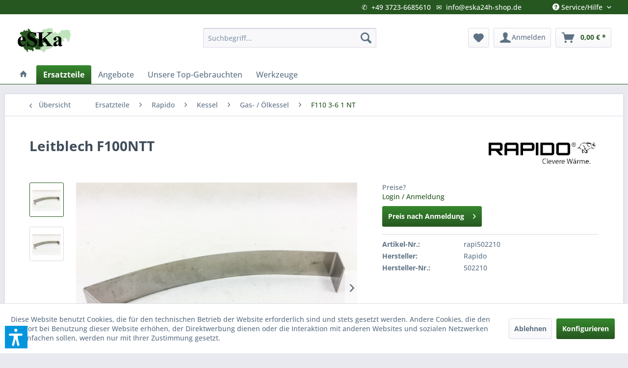

--- FILE ---
content_type: text/html; charset=UTF-8
request_url: https://www.eska24-shop.de/ersatzteile/rapido/kessel/gas-oelkessel/f110-3-6-1-nt/leitblech-f100ntt
body_size: 18133
content:
<!DOCTYPE html> <html class="no-js" lang="de" itemscope="itemscope" itemtype="https://schema.org/WebPage"> <head> <meta charset="utf-8"> <meta name="author" content="René Krause" /> <meta name="robots" content="index,follow" /> <meta name="revisit-after" content="15 days" /> <meta name="keywords" content="Rapido, 12/97&amp;gt;, 100/3, 6.1, passend, FBS, NT, 110/, 2008&amp;gt;, (V), GH, 40, 20, NTTS, Ölus, 110, nachfolgenden, 10/97&amp;gt;, NTT, NTTU" /> <meta name="description" content="passend in nachfolgenden Serien/Typen:&gt; Rapido F 100/ 3 + 4 NTTU bis 12/97&gt; Rapido F 100/3 - 6.1 NTT bis 10/97&gt; Rapido F 100/3 + 4 NTTS 12/9…" /> <meta property="og:type" content="product" /> <meta property="og:site_name" content="Ihr Ersatzteilhandel für Heiz- &amp; Brennertechnik" /> <meta property="og:url" content="https://www.eska24-shop.de/ersatzteile/rapido/kessel/gas-oelkessel/f110-3-6-1-nt/leitblech-f100ntt" /> <meta property="og:title" content="Leitblech F100NTT" /> <meta property="og:description" content="passend in nachfolgenden Serien/Typen: &gt; Rapido F 100/ 3 + 4 NTTU bis 12/97 &gt; Rapido F 100/3 - 6.1 NTT bis 10/97 &gt; Rapido F 100/3 + 4 NTTS 12/97 &gt;…" /> <meta property="og:image" content="https://www.eska24-shop.de/media/image/d3/dc/e3/art_33089myjfGo2PfrAvB.jpg" /> <meta property="product:brand" content="Rapido" /> <meta property="product:price" content="21,06" /> <meta property="product:product_link" content="https://www.eska24-shop.de/ersatzteile/rapido/kessel/gas-oelkessel/f110-3-6-1-nt/leitblech-f100ntt" /> <meta name="twitter:card" content="product" /> <meta name="twitter:site" content="Ihr Ersatzteilhandel für Heiz- &amp; Brennertechnik" /> <meta name="twitter:title" content="Leitblech F100NTT" /> <meta name="twitter:description" content="passend in nachfolgenden Serien/Typen: &gt; Rapido F 100/ 3 + 4 NTTU bis 12/97 &gt; Rapido F 100/3 - 6.1 NTT bis 10/97 &gt; Rapido F 100/3 + 4 NTTS 12/97 &gt;…" /> <meta name="twitter:image" content="https://www.eska24-shop.de/media/image/d3/dc/e3/art_33089myjfGo2PfrAvB.jpg" /> <meta itemprop="copyrightHolder" content="Ihr Ersatzteilhandel für Heiz- &amp; Brennertechnik" /> <meta itemprop="copyrightYear" content="2020" /> <meta itemprop="isFamilyFriendly" content="True" /> <meta itemprop="image" content="https://www.eska24-shop.de/media/image/c7/07/34/Logo.jpg" /> <meta name="viewport" content="width=device-width, initial-scale=1.0"> <meta name="mobile-web-app-capable" content="yes"> <meta name="apple-mobile-web-app-title" content="Ihr Ersatzteilhandel für Heiz- &amp; Brennertechnik"> <meta name="apple-mobile-web-app-capable" content="yes"> <meta name="apple-mobile-web-app-status-bar-style" content="default"> <link rel="apple-touch-icon-precomposed" href="https://www.eska24-shop.de/media/image/bc/fe/d7/apple-touch-icon-180x180.jpg"> <link rel="shortcut icon" href="https://www.eska24-shop.de/media/image/46/83/ef/apple-touch-icon-72x72.jpg"> <meta name="msapplication-navbutton-color" content="#265721" /> <meta name="application-name" content="Ihr Ersatzteilhandel für Heiz- &amp; Brennertechnik" /> <meta name="msapplication-starturl" content="https://www.eska24-shop.de/" /> <meta name="msapplication-window" content="width=1024;height=768" /> <meta name="msapplication-TileImage" content="https://www.eska24-shop.de/media/image/b4/84/d1/apple-touch-icon-152x152.jpg"> <meta name="msapplication-TileColor" content="#265721"> <meta name="theme-color" content="#265721" /> <link rel="canonical" href="https://www.eska24-shop.de/ersatzteile/rapido/kessel/gas-oelkessel/f110-3-6-1-nt/leitblech-f100ntt" /> <title itemprop="name">Leitblech F100NTT | F110 3-6 1 NT | Gas- / Ölkessel | Kessel | Rapido | Ersatzteile | Ihr Ersatzteilhandel für Heiz- &amp; Brennertechnik</title> <link href="/web/cache/1768151974_8e6b525e5bad0f11458f4946c74d7ed2.css" media="all" rel="stylesheet" type="text/css" /> <link rel="stylesheet" href="https://maxcdn.bootstrapcdn.com/font-awesome/4.4.0/css/font-awesome.min.css"> <script>var dv_accessibility_options = {"language":"de","standardToolPosition":6,"filters":{"height":"","displayBlock":".cart--amount,.cart--display,.cart--quantity","lineHeight":".account--display,.filter-panel--title,.navigation--signin-btn,.cart--amount,.cookie-permission--decline-button,.cookie-permission--configure-button,.cart--display","wrapInput":".main-search--form"},"enabledModules":{"keyboardNav":"1","contrast":"1","highlightLinks":"1","biggerText":"1","textSpacing":"1","legibleFonts":"1","bigCursor":"1","readingGuide":"1","tooltips":"1","pauseAnimations":"1"},"enableResetButton":"1","enablePageStructureButton":"1","enablePositionButton":"1","moduleKeyboardNav":{"frameColor":"#ff0000"},"moduleContrast":{"useInverseColors":"1","useDarkContrast":"1","useLightContrast":"1","useDesaturate":"1"},"moduleHighlightLinks":{"color":"#ffff00","background":"#00d111","highlightColor":"#000000"},"moduleLegibleFonts":["dvaccess-legible-fonts","dvaccess-legible-fonts-1"],"moduleBigCursor":{"imageURL":"[data-uri]"},"moduleReadingGuide":{"color":"#ff0000","background":"#000000"},"snippets":{"copyright":"powered by <a href=https://designverign.de target=_blank rel=noopener title=designverign>designverign</a>","app.toggle.label":"Accessibility Tool ausklappen","menu.title":"Barrierefrei Hilfswerkzeuge","menu.button.move":"Icon verschieben","menu.button.page-structure":"Seiten-Struktur","menu.button.reset":"Zur\u00fccksetzen","menu.header.headers":"\u00dcberschriften","menu.header.landmarks":"Landmarks","menu.header.links":"Links","menu.position.left-top":"links oben","menu.position.left-center":"links zentriert","menu.position.left-bottom":"links unten","menu.position.right-top":"rechts oben","menu.position.right-center":"rechts mitte","menu.position.right-bottom":"rechts unten","menu.position.center-top":"mitte oben","menu.position.center-bottom":"mitte unten","module.button.bigger-text":"Gr\u00f6\u00dferer Text","module.button.bigger-text.0":"Gr\u00f6\u00dferer Text","module.button.bigger-text.1":"Gr\u00f6\u00dferer Text","module.button.bigger-text.2":"Gr\u00f6\u00dferer Text","module.button.bigger-text.3":"Gr\u00f6\u00dferer Text","module.button.cursor":"Mauszeiger","module.button.cursor.0":"Gro\u00dfer Mauszeiger","module.button.contrast":"Kontrast +","module.button.contrast.0":"Invertierte Farben","module.button.contrast.1":"Dunkler Kontrast","module.button.contrast.2":"Heller Kontrast","module.button.contrast.3":"Schwarz-Wei\u00df","module.button.highlight-links":"Links hervorheben","module.button.keyboard-nav":"Navigation per Tab-Taste","module.button.legible-fonts":"Schriftart","module.button.legible-fonts.0":"Lesbare Schriftart","module.button.legible-fonts.1":"Legasthenie freundlich","module.button.pause-animations":"Animationen pausieren","module.button.pause-animations.0":"Animationen abspielen","module.button.reading-guide":"Lese-F\u00fchrung","module.button.reading-guide.0":"Lese-F\u00fchrung","module.button.reading-guide.1":"Lese-F\u00fchrung","module.button.reading-guide.modal-title":"Hinweis","module.button.reading-guide.modal-text":"Tippen Sie kurz auf dem Bildschirm um die Lesef\u00fchrung auszurichten.","module.button.reading-guide.modal-button-text":"Verstanden","module.button.text-spacing":"Zeichen-Abstand","module.button.text-spacing.0":"Kleiner Abstand","module.button.text-spacing.1":"Moderater Abstand","module.button.text-spacing.2":"Gro\u00dfer Abstand","module.button.tooltips":"Zus\u00e4tzliche Beschreibung"}};</script> <link href="/custom/plugins/VerignDvAccessibility/Resources/public/css/dvaccess.min.css" media="all" rel="stylesheet" type="text/css" /> <link href="/custom/plugins/VerignDvAccessibility/Resources/public/css/shopwareaccess.css" media="all" rel="stylesheet" type="text/css" /> <script>
window.basketData = {
hasData: false,
data:[]
};
</script> <script>
var gaProperty = 'UA-102978208-1';
// Disable tracking if the opt-out cookie exists.
var disableStr = 'ga-disable-' + gaProperty;
if (document.cookie.indexOf(disableStr + '=true') > -1) {
window[disableStr] = true;
}
// Opt-out function
function gaOptout() {
document.cookie = disableStr + '=true; expires=Thu, 31 Dec 2199 23:59:59 UTC; path=/';
window[disableStr] = true;
}
</script> <div data-googleAnalytics="true" data-googleConversionID="" data-googleConversionLabel="" data-googleConversionLanguage="" data-googleTrackingID="UA-102978208-1" data-googleAnonymizeIp="1" data-googleOptOutCookie="1" data-googleTrackingLibrary="ga" data-realAmount="" data-showCookieNote="1" data-cookieNoteMode="1" > </div> </head> <body class="is--ctl-detail is--act-index" > <div data-paypalUnifiedMetaDataContainer="true" data-paypalUnifiedRestoreOrderNumberUrl="https://www.eska24-shop.de/widgets/PaypalUnifiedOrderNumber/restoreOrderNumber" class="is--hidden"> </div> <div class="page-wrap"> <noscript class="noscript-main"> <div class="alert is--warning"> <div class="alert--icon"> <i class="icon--element icon--warning"></i> </div> <div class="alert--content"> Um Ihr&#x20;Ersatzteilhandel&#x20;f&#xFC;r&#x20;Heiz-&#x20;&amp;&#x20;Brennertechnik in vollem Umfang nutzen zu k&ouml;nnen, empfehlen wir Ihnen Javascript in Ihrem Browser zu aktiveren. </div> </div> </noscript> <header class="header-main"> <div class="emz-conversion-header"> <div class="container"> <div class="emz-conversion-header-column"> <div class="top-bar"> <nav class="top-bar--navigation block" role="menubar">   <div class="navigation--entry entry--service has--drop-down" role="menuitem" aria-haspopup="true" data-drop-down-menu="true"> <i class="icon--service"></i> Service/Hilfe <ul class="service--list is--rounded" role="menu"> <li class="service--entry" role="menuitem"> <a class="service--link" href="https://www.eska24-shop.de/agb" title="AGB" > AGB </a> </li> <li class="service--entry" role="menuitem"> <a class="service--link" href="javascript:openCookieConsentManager()" title="Cookie-Einstellungen" > Cookie-Einstellungen </a> </li> <li class="service--entry" role="menuitem"> <a class="service--link" href="https://www.eska24-shop.de/hilfe-faq" title="Hilfe &amp; FAQ" > Hilfe & FAQ </a> </li> <li class="service--entry" role="menuitem"> <a class="service--link" href="https://www.eska24-shop.de/kontaktformular" title="Kontakt" target="_parent"> Kontakt </a> </li> <li class="service--entry" role="menuitem"> <a class="service--link" href="https://www.eska24-shop.de/versand" title="Versand" > Versand </a> </li> <li class="service--entry" role="menuitem"> <a class="service--link" href="https://www.eska24-shop.de/zahlung" title="Zahlung" > Zahlung </a> </li> <li class="service--entry" role="menuitem"> <a class="service--link" href="https://www.eska24-shop.de/widerruf" title="Widerruf" > Widerruf </a> </li> <li class="service--entry" role="menuitem"> <a class="service--link" href="https://www.eska24-shop.de/widerrufsformular" title="Widerrufsformular" > Widerrufsformular </a> </li> <li class="service--entry" role="menuitem"> <a class="service--link" href="https://www.eska24-shop.de/datenschutz" title="Datenschutz" > Datenschutz </a> </li> <li class="service--entry" role="menuitem"> <a class="service--link" href="https://www.eska24-shop.de/impressum" title="Impressum" > Impressum </a> </li> </ul> </div> </nav> </div> </div> <div class="emz-conversion-header-column"> &#9993;&nbsp;&nbsp;<a href="https://www.eska24-shop.de/kontaktformular">info&#x40;eska24h-shop.de</a> </div> <div class="emz-conversion-header-column"> &#x2706;&nbsp; <a href="tel:+49 3723-6685610">+49 3723-6685610</a> </div> </div> </div> <div class="top-bar"> <div class="container block-group"> <nav class="top-bar--navigation block" role="menubar">   </nav> </div> </div> <div class="container header--navigation"> <div class="logo-main block-group" role="banner"> <div class="logo--shop block"> <a class="logo--link" href="https://www.eska24-shop.de/" title="Ihr Ersatzteilhandel für Heiz- &amp; Brennertechnik - zur Startseite wechseln"> <picture> <source srcset="https://www.eska24-shop.de/media/image/c7/07/34/Logo.jpg" media="(min-width: 78.75em)"> <source srcset="https://www.eska24-shop.de/media/image/c7/07/34/Logo.jpg" media="(min-width: 64em)"> <source srcset="https://www.eska24-shop.de/media/image/67/19/38/apple-touch-icon-precomposed.jpg" media="(min-width: 48em)"> <img srcset="https://www.eska24-shop.de/media/image/67/19/38/apple-touch-icon-precomposed.jpg" alt="Ihr Ersatzteilhandel für Heiz- &amp; Brennertechnik - zur Startseite wechseln" /> </picture> </a> </div> </div> <nav class="shop--navigation block-group"> <ul class="navigation--list block-group" role="menubar"> <li class="navigation--entry entry--menu-left" role="menuitem"> <a class="entry--link entry--trigger btn is--icon-left" href="#offcanvas--left" data-offcanvas="true" data-offCanvasSelector=".sidebar-main" aria-label="Menü"> <i class="icon--menu"></i> Menü </a> </li> <li class="navigation--entry entry--search" role="menuitem" data-search="true" aria-haspopup="true" data-minLength="3"> <a class="btn entry--link entry--trigger" href="#show-hide--search" title="Suche anzeigen / schließen" aria-label="Suche anzeigen / schließen"> <i class="icon--search"></i> <span class="search--display">Suchen</span> </a> <form action="/search" method="get" class="main-search--form"> <input type="search" name="sSearch" aria-label="Suchbegriff..." class="main-search--field" autocomplete="off" autocapitalize="off" placeholder="Suchbegriff..." maxlength="30" /> <button type="submit" class="main-search--button" aria-label="Suchen"> <i class="icon--search"></i> <span class="main-search--text">Suchen</span> </button> <div class="form--ajax-loader">&nbsp;</div> </form> <div class="main-search--results"></div> </li>  <li class="navigation--entry entry--notepad" role="menuitem"> <a href="https://www.eska24-shop.de/note" title="Merkzettel" class="btn"> <i class="icon--heart"></i> </a> </li> <li class="navigation--entry entry--account with-slt" role="menuitem" data-offcanvas="true" data-offCanvasSelector=".account--dropdown-navigation"> <a href="https://www.eska24-shop.de/account" title="Anmelden" class="btn is--icon-left entry--link account--link"> <i class="icon--account"></i> <span class="account--display"> Anmelden </span> </a> <div class="account--dropdown-navigation"> <div class="navigation--smartphone"> <div class="entry--close-off-canvas"> <a href="#close-account-menu" class="account--close-off-canvas" title="Menü schließen"> Menü schließen <i class="icon--arrow-right"></i> </a> </div> </div> <div class="account--menu is--rounded is--personalized"> <span class="navigation--headline"> Anmelden </span> <div class="account--menu-container"> <ul class="sidebar--navigation navigation--list is--level0 show--active-items"> <li class="navigation--entry"> <span class="navigation--signin"> <a href="https://www.eska24-shop.de/account#hide-registration" class="blocked--link btn is--primary navigation--signin-btn" data-collapseTarget="#registration" data-action="close"> Anmelden </a> <span class="navigation--register"> oder <a href="https://www.eska24-shop.de/account#show-registration" class="blocked--link" data-collapseTarget="#registration" data-action="open"> registrieren </a> </span> </span> </li> <li class="navigation--entry"> <a href="https://www.eska24-shop.de/account" title="Übersicht" class="navigation--link"> Übersicht </a> </li> <li class="navigation--entry"> <a href="https://www.eska24-shop.de/account/profile" title="Persönliche Daten" class="navigation--link" rel="nofollow"> Persönliche Daten </a> </li> <li class="navigation--entry"> <a href="https://www.eska24-shop.de/address/index/sidebar/" title="Adressen" class="navigation--link" rel="nofollow"> Adressen </a> </li> <li class="navigation--entry"> <a href="https://www.eska24-shop.de/account/payment" title="Zahlungsarten" class="navigation--link" rel="nofollow"> Zahlungsarten </a> </li> <li class="navigation--entry"> <a href="https://www.eska24-shop.de/account/orders" title="Bestellungen" class="navigation--link" rel="nofollow"> Bestellungen </a> </li> <li class="navigation--entry"> <a href="https://www.eska24-shop.de/note" title="Merkzettel" class="navigation--link" rel="nofollow"> Merkzettel </a> </li> </ul> </div> </div> </div> </li> <li class="navigation--entry entry--cart" role="menuitem"> <a class="btn is--icon-left cart--link" href="https://www.eska24-shop.de/checkout/cart" title="Warenkorb"> <span class="cart--display"> Warenkorb </span> <span class="badge is--primary is--minimal cart--quantity is--hidden">0</span> <i class="icon--basket"></i> <span class="cart--amount"> 0,00&nbsp;&euro; * </span> </a> <div class="ajax-loader">&nbsp;</div> </li>  </ul> </nav> <div class="container--ajax-cart" data-collapse-cart="true" data-displayMode="offcanvas"></div> </div> </header> <nav class="navigation-main"> <div class="container" data-menu-scroller="true" data-listSelector=".navigation--list.container" data-viewPortSelector=".navigation--list-wrapper"> <div class="navigation--list-wrapper"> <ul class="navigation--list container" role="menubar" itemscope="itemscope" itemtype="https://schema.org/SiteNavigationElement"> <li class="navigation--entry is--home" role="menuitem"> <a class="navigation--link is--first" href="https://www.eska24-shop.de/" title="Home" itemprop="url"> <i class="icon--house"></i> </a> </li> <li class="navigation--entry is--active" role="menuitem"><a class="navigation--link is--active" href="https://www.eska24-shop.de/ersatzteile/" title="Ersatzteile" aria-label="Ersatzteile" itemprop="url"><span itemprop="name">Ersatzteile</span></a></li><li class="navigation--entry" role="menuitem"><a class="navigation--link" href="https://www.eska24-shop.de/angebote/" title="Angebote" aria-label="Angebote" itemprop="url"><span itemprop="name">Angebote</span></a></li><li class="navigation--entry" role="menuitem"><a class="navigation--link" href="https://www.eska24-shop.de/unsere-top-gebrauchten/" title="Unsere Top-Gebrauchten" aria-label="Unsere Top-Gebrauchten" itemprop="url"><span itemprop="name">Unsere Top-Gebrauchten</span></a></li><li class="navigation--entry" role="menuitem"><a class="navigation--link" href="https://www.eska24-shop.de/werkzeuge/" title="Werkzeuge" aria-label="Werkzeuge" itemprop="url"><span itemprop="name">Werkzeuge</span></a></li> </ul> </div> <div class="advanced-menu" data-advanced-menu="true" data-hoverDelay="250"> <div class="menu--container"> <div class="button-container"> <a href="https://www.eska24-shop.de/ersatzteile/" class="button--category" aria-label="Zur Kategorie Ersatzteile" title="Zur Kategorie Ersatzteile"> <i class="icon--arrow-right"></i> Zur Kategorie Ersatzteile </a> <span class="button--close"> <i class="icon--cross"></i> </span> </div> <div class="content--wrapper has--content"> <ul class="menu--list menu--level-0 columns--4" style="width: 100%;"> <li class="menu--list-item item--level-0" style="width: 100%"> <a href="https://www.eska24-shop.de/ersatzteile/atag-benraad/" class="menu--list-item-link" title="Atag - Benraad"> <a href="https://www.eska24-shop.de/ersatzteile/atag-benraad/" title="Atag - Benraad" class="menu--list-item-link" > <div class="supplier-logo"> <img src="https://www.eska24-shop.de/media/image/e6/63/b1/atagXvSZoSS1mnwBq.png" style="height:25px; margin:0px auto;"> <span class="supplier-text">Atag - Benraad</span </div></a> </a> </li> <li class="menu--list-item item--level-0" style="width: 100%"> <a href="https://www.eska24-shop.de/ersatzteile/broetje/" class="menu--list-item-link" title="Brötje"> <a href="https://www.eska24-shop.de/ersatzteile/broetje/" title="Brötje" class="menu--list-item-link" > <div class="supplier-logo"> <img src="https://www.eska24-shop.de/media/image/b6/5f/45/logo_broetje.png" style="height:25px; margin:0px auto;"> <span class="supplier-text">Brötje</span </div></a> </a> </li> <li class="menu--list-item item--level-0" style="width: 100%"> <a href="https://www.eska24-shop.de/ersatzteile/bruns/" class="menu--list-item-link" title="Bruns"> <a href="https://www.eska24-shop.de/ersatzteile/bruns/" title="Bruns" class="menu--list-item-link" > <div class="supplier-logo"> <img src="https://www.eska24-shop.de/media/image/79/9b/5f/bruns.png" style="height:25px; margin:0px auto;"> <span class="supplier-text">Bruns</span </div></a> </a> </li> <li class="menu--list-item item--level-0" style="width: 100%"> <a href="https://www.eska24-shop.de/ersatzteile/capito/" class="menu--list-item-link" title="Capito"> <a href="https://www.eska24-shop.de/ersatzteile/capito/" title="Capito" class="menu--list-item-link" > <div class="supplier-logo"> <img src="https://www.eska24-shop.de/media/image/ee/c2/cb/capito.png" style="height:25px; margin:0px auto;"> <span class="supplier-text">Capito</span </div></a> </a> </li> <li class="menu--list-item item--level-0" style="width: 100%"> <a href="https://www.eska24-shop.de/ersatzteile/dedietrich/" class="menu--list-item-link" title="DeDietrich"> <a href="https://www.eska24-shop.de/ersatzteile/dedietrich/" title="DeDietrich" class="menu--list-item-link" > <div class="supplier-logo"> <img src="https://www.eska24-shop.de/media/image/7d/de/9d/dedietrich6aJaMzUZEwe8R.gif" style="height:25px; margin:0px auto;"> <span class="supplier-text">DeDietrich</span </div></a> </a> </li> <li class="menu--list-item item--level-0" style="width: 100%"> <a href="https://www.eska24-shop.de/ersatzteile/edilkamin/" class="menu--list-item-link" title="EdilKamin"> <a href="https://www.eska24-shop.de/ersatzteile/edilkamin/" title="EdilKamin" class="menu--list-item-link" > <div class="supplier-logo"> <img src="https://www.eska24-shop.de/media/image/bd/ba/c6/edilkaminQ4vYtEw62NJ6a.png" style="height:25px; margin:0px auto;"> <span class="supplier-text">EdilKamin</span </div></a> </a> </li> <li class="menu--list-item item--level-0" style="width: 100%"> <a href="https://www.eska24-shop.de/ersatzteile/electro-oil/" class="menu--list-item-link" title="ELECTRO_OIL"> <a href="https://www.eska24-shop.de/ersatzteile/electro-oil/" title="ELECTRO_OIL" class="menu--list-item-link" > <div class="supplier-logo"> <img src="https://www.eska24-shop.de/media/image/d2/ab/f7/electro_oilp6GUwQt7JcpBQ.gif" style="height:25px; margin:0px auto;"> <span class="supplier-text">ELECTRO_OIL</span </div></a> </a> </li> <li class="menu--list-item item--level-0" style="width: 100%"> <a href="https://www.eska24-shop.de/ersatzteile/ferroli/" class="menu--list-item-link" title="Ferroli"> <a href="https://www.eska24-shop.de/ersatzteile/ferroli/" title="Ferroli" class="menu--list-item-link" > <div class="supplier-logo"> <img src="https://www.eska24-shop.de/media/image/a6/09/c4/ferroli.png" style="height:25px; margin:0px auto;"> <span class="supplier-text">Ferroli</span </div></a> </a> </li> <li class="menu--list-item item--level-0" style="width: 100%"> <a href="https://www.eska24-shop.de/ersatzteile/froeling/" class="menu--list-item-link" title="Fröling"> <a href="https://www.eska24-shop.de/ersatzteile/froeling/" title="Fröling" class="menu--list-item-link" > <div class="supplier-logo"> <img src="https://www.eska24-shop.de/media/image/29/f7/5e/froelingDznl5sMnl8ZtV.gif" style="height:25px; margin:0px auto;"> <span class="supplier-text">Fröling</span </div></a> </a> </li> <li class="menu--list-item item--level-0" style="width: 100%"> <a href="https://www.eska24-shop.de/ersatzteile/gamat-schwank/" class="menu--list-item-link" title="Gamat - Schwank"> <a href="https://www.eska24-shop.de/ersatzteile/gamat-schwank/" title="Gamat - Schwank" class="menu--list-item-link" > <div class="supplier-logo"> <img src="https://www.eska24-shop.de/media/image/c1/c2/d8/gamat.png" style="height:25px; margin:0px auto;"> <span class="supplier-text">Gamat - Schwank</span </div></a> </a> </li> <li class="menu--list-item item--level-0" style="width: 100%"> <a href="https://www.eska24-shop.de/ersatzteile/giersch/" class="menu--list-item-link" title="Giersch"> <a href="https://www.eska24-shop.de/ersatzteile/giersch/" title="Giersch" class="menu--list-item-link" > <div class="supplier-logo"> <img src="https://www.eska24-shop.de/media/image/cc/81/7c/giersch_1NVmzbYSYVuqjl.gif" style="height:25px; margin:0px auto;"> <span class="supplier-text">Giersch</span </div></a> </a> </li> <li class="menu--list-item item--level-0" style="width: 100%"> <a href="https://www.eska24-shop.de/ersatzteile/gok/" class="menu--list-item-link" title="GOK"> <a href="https://www.eska24-shop.de/ersatzteile/gok/" title="GOK" class="menu--list-item-link" > <div class="supplier-logo"> <img src="https://www.eska24-shop.de/media/image/0e/3d/0c/gokEBWMfnpFoiu3l.gif" style="height:25px; margin:0px auto;"> <span class="supplier-text">GOK</span </div></a> </a> </li> <li class="menu--list-item item--level-0" style="width: 100%"> <a href="https://www.eska24-shop.de/ersatzteile/golling/" class="menu--list-item-link" title="Golling"> <a href="https://www.eska24-shop.de/ersatzteile/golling/" title="Golling" class="menu--list-item-link" > <div class="supplier-logo"> <img src="https://www.eska24-shop.de/media/image/e0/da/8f/golling.png" style="height:25px; margin:0px auto;"> <span class="supplier-text">Golling</span </div></a> </a> </li> <li class="menu--list-item item--level-0" style="width: 100%"> <a href="https://www.eska24-shop.de/ersatzteile/hansa/" class="menu--list-item-link" title="Hansa"> <a href="https://www.eska24-shop.de/ersatzteile/hansa/" title="Hansa" class="menu--list-item-link" > <div class="supplier-logo"> <img src="https://www.eska24-shop.de/media/image/f0/a6/ab/hansa_neu1YMl3sCrZr2OO.png" style="height:25px; margin:0px auto;"> <span class="supplier-text">Hansa</span </div></a> </a> </li> <li class="menu--list-item item--level-0" style="width: 100%"> <a href="https://www.eska24-shop.de/ersatzteile/herrmann-brenner/" class="menu--list-item-link" title="Herrmann Brenner"> <a href="https://www.eska24-shop.de/ersatzteile/herrmann-brenner/" title="Herrmann Brenner" class="menu--list-item-link" > <div class="supplier-logo"> <img src="https://www.eska24-shop.de/media/image/12/ae/28/herrmann_brenner.png" style="height:25px; margin:0px auto;"> <span class="supplier-text">Herrmann Brenner</span </div></a> </a> </li> <li class="menu--list-item item--level-0" style="width: 100%"> <a href="https://www.eska24-shop.de/ersatzteile/herrmann-waermesysteme/" class="menu--list-item-link" title="Herrmann Wärmesysteme"> <a href="https://www.eska24-shop.de/ersatzteile/herrmann-waermesysteme/" title="Herrmann Wärmesysteme" class="menu--list-item-link" > <div class="supplier-logo"> <img src="https://www.eska24-shop.de/media/image/60/97/08/herrmann-WS6gVJv56bezfHg.png" style="height:25px; margin:0px auto;"> <span class="supplier-text">Herrmann Wärmesysteme</span </div></a> </a> </li> <li class="menu--list-item item--level-0" style="width: 100%"> <a href="https://www.eska24-shop.de/ersatzteile/intercal/" class="menu--list-item-link" title="Intercal"> <a href="https://www.eska24-shop.de/ersatzteile/intercal/" title="Intercal" class="menu--list-item-link" > <div class="supplier-logo"> <img src="https://www.eska24-shop.de/media/image/07/8c/ef/Intercal.png" style="height:25px; margin:0px auto;"> <span class="supplier-text">Intercal</span </div></a> </a> </li> <li class="menu--list-item item--level-0" style="width: 100%"> <a href="https://www.eska24-shop.de/ersatzteile/koerting/" class="menu--list-item-link" title="Körting"> <a href="https://www.eska24-shop.de/ersatzteile/koerting/" title="Körting" class="menu--list-item-link" > <div class="supplier-logo"> <img src="https://www.eska24-shop.de/media/image/7e/11/98/K-rting_Logo.png" style="height:25px; margin:0px auto;"> <span class="supplier-text">Körting</span </div></a> </a> </li> <li class="menu--list-item item--level-0" style="width: 100%"> <a href="https://www.eska24-shop.de/ersatzteile/oertli-rohleder/" class="menu--list-item-link" title="Oertli-Rohleder"> <a href="https://www.eska24-shop.de/ersatzteile/oertli-rohleder/" title="Oertli-Rohleder" class="menu--list-item-link" > <div class="supplier-logo"> <img src="https://www.eska24-shop.de/media/image/ce/ff/c0/oertli_logo_126090_640x480yqtt0HdRHEzTgORxKaRlnbCLs0.jpg" style="height:25px; margin:0px auto;"> <span class="supplier-text">Oertli-Rohleder</span </div></a> </a> </li> <li class="menu--list-item item--level-0" style="width: 100%"> <a href="https://www.eska24-shop.de/ersatzteile/pensotti/" class="menu--list-item-link" title="Pensotti"> <a href="https://www.eska24-shop.de/ersatzteile/pensotti/" title="Pensotti" class="menu--list-item-link" > <div class="supplier-logo"> <img src="https://www.eska24-shop.de/media/image/63/5a/57/pensottiGoEl85QnVIG94.png" style="height:25px; margin:0px auto;"> <span class="supplier-text">Pensotti</span </div></a> </a> </li> <li class="menu--list-item item--level-0" style="width: 100%"> <a href="https://www.eska24-shop.de/ersatzteile/rapido/" class="menu--list-item-link" title="Rapido"> <a href="https://www.eska24-shop.de/ersatzteile/rapido/" title="Rapido" class="menu--list-item-link" > <div class="supplier-logo"> <img src="https://www.eska24-shop.de/media/image/dd/b0/70/Rapido.png" style="height:25px; margin:0px auto;"> <span class="supplier-text">Rapido</span </div></a> </a> </li> <li class="menu--list-item item--level-0" style="width: 100%"> <a href="https://www.eska24-shop.de/ersatzteile/remeha/" class="menu--list-item-link" title="Remeha"> <a href="https://www.eska24-shop.de/ersatzteile/remeha/" title="Remeha" class="menu--list-item-link" > <div class="supplier-logo"> <img src="https://www.eska24-shop.de/media/image/05/60/fa/remeha.png" style="height:25px; margin:0px auto;"> <span class="supplier-text">Remeha</span </div></a> </a> </li> <li class="menu--list-item item--level-0" style="width: 100%"> <a href="https://www.eska24-shop.de/ersatzteile/remko/" class="menu--list-item-link" title="Remko"> <a href="https://www.eska24-shop.de/ersatzteile/remko/" title="Remko" class="menu--list-item-link" > <div class="supplier-logo"> <img src="https://www.eska24-shop.de/media/image/6e/c4/45/remko.png" style="height:25px; margin:0px auto;"> <span class="supplier-text">Remko</span </div></a> </a> </li> <li class="menu--list-item item--level-0" style="width: 100%"> <a href="https://www.eska24-shop.de/ersatzteile/scheer/" class="menu--list-item-link" title="Scheer"> <a href="https://www.eska24-shop.de/ersatzteile/scheer/" title="Scheer" class="menu--list-item-link" > <div class="supplier-logo"> <img src="https://www.eska24-shop.de/media/image/0f/23/ef/scheery8DuLXIPbxpz1.png" style="height:25px; margin:0px auto;"> <span class="supplier-text">Scheer</span </div></a> </a> </li> <li class="menu--list-item item--level-0" style="width: 100%"> <a href="https://www.eska24-shop.de/ersatzteile/unical/" class="menu--list-item-link" title="Unical"> <a href="https://www.eska24-shop.de/ersatzteile/unical/" title="Unical" class="menu--list-item-link" > <div class="supplier-logo"> <img src="https://www.eska24-shop.de/media/image/26/ba/67/unical.png" style="height:25px; margin:0px auto;"> <span class="supplier-text">Unical</span </div></a> </a> </li> <li class="menu--list-item item--level-0" style="width: 100%"> <a href="https://www.eska24-shop.de/ersatzteile/tem/" class="menu--list-item-link" title="TEM"> <a href="https://www.eska24-shop.de/ersatzteile/tem/" title="TEM" class="menu--list-item-link" > <div class="supplier-logo"> <img src="https://www.eska24-shop.de/media/image/84/9f/cb/temBDnZEpDqC8Iv8.gif" style="height:25px; margin:0px auto;"> <span class="supplier-text">TEM</span </div></a> </a> </li> <li class="menu--list-item item--level-0" style="width: 100%"> <a href="https://www.eska24-shop.de/ersatzteile/wamsler/" class="menu--list-item-link" title="Wamsler"> <a href="https://www.eska24-shop.de/ersatzteile/wamsler/" title="Wamsler" class="menu--list-item-link" > <div class="supplier-logo"> <img src="https://www.eska24-shop.de/media/image/b4/67/96/wamsler.png" style="height:25px; margin:0px auto;"> <span class="supplier-text">Wamsler</span </div></a> </a> </li> <li class="menu--list-item item--level-0" style="width: 100%"> <a href="https://www.eska24-shop.de/ersatzteile/weishaupt/" class="menu--list-item-link" title="Weishaupt"> <a href="https://www.eska24-shop.de/ersatzteile/weishaupt/" title="Weishaupt" class="menu--list-item-link" > <div class="supplier-logo"> <img src="https://www.eska24-shop.de/media/image/e6/dc/40/weishaupt.png" style="height:25px; margin:0px auto;"> <span class="supplier-text">Weishaupt</span </div></a> </a> </li> <li class="menu--list-item item--level-0" style="width: 100%"> <a href="https://www.eska24-shop.de/ersatzteile/wolf/" class="menu--list-item-link" title="Wolf"> <a href="https://www.eska24-shop.de/ersatzteile/wolf/" title="Wolf" class="menu--list-item-link" > <div class="supplier-logo"> <img src="https://www.eska24-shop.de/media/image/01/d7/bf/wolf.png" style="height:25px; margin:0px auto;"> <span class="supplier-text">Wolf</span </div></a> </a> </li> <li class="menu--list-item item--level-0" style="width: 100%"> <a href="https://www.eska24-shop.de/ersatzteile/elco-kloeckner/" class="menu--list-item-link" title="ELCO Klöckner"> <a href="https://www.eska24-shop.de/ersatzteile/elco-kloeckner/" title="ELCO Klöckner" class="menu--list-item-link" > <div class="supplier-logo"> <img src="https://www.eska24-shop.de/media/image/ce/da/10/Logo-ELCO1200.png" style="height:25px; margin:0px auto;"> <span class="supplier-text">ELCO Klöckner</span </div></a> </a> </li> </ul> </div> </div> <div class="menu--container"> <div class="button-container"> <a href="https://www.eska24-shop.de/angebote/" class="button--category" aria-label="Zur Kategorie Angebote" title="Zur Kategorie Angebote"> <i class="icon--arrow-right"></i> Zur Kategorie Angebote </a> <span class="button--close"> <i class="icon--cross"></i> </span> </div> <div class="content--wrapper has--content"> <ul class="menu--list menu--level-0 columns--4" style="width: 100%;"> <li class="menu--list-item item--level-0" style="width: 100%"> <a href="https://www.eska24-shop.de/angebote/eberle/" class="menu--list-item-link" title="Eberle"> <a href="https://www.eska24-shop.de/angebote/eberle/" title="Eberle" class="menu--list-item-link" > <div class="supplier-logo"> <img src="https://www.eska24-shop.de/media/image/a6/cc/f2/eberle.png" style="height:25px; margin:0px auto;"> <span class="supplier-text">Eberle</span </div></a> </a> </li> <li class="menu--list-item item--level-0" style="width: 100%"> <a href="https://www.eska24-shop.de/angebote/capito/" class="menu--list-item-link" title="Capito"> <a href="https://www.eska24-shop.de/angebote/capito/" title="Capito" class="menu--list-item-link" > <div class="supplier-logo"> <img src="https://www.eska24-shop.de/media/image/00/c6/92/capito-neu.png" style="height:25px; margin:0px auto;"> <span class="supplier-text">Capito</span </div></a> </a> </li> <li class="menu--list-item item--level-0" style="width: 100%"> <a href="https://www.eska24-shop.de/angebote/remko/" class="menu--list-item-link" title="Remko"> <a href="https://www.eska24-shop.de/angebote/remko/" title="Remko" class="menu--list-item-link" > <div class="supplier-logo"> <img src="https://www.eska24-shop.de/media/image/67/a4/28/Remko-Logo.png" style="height:25px; margin:0px auto;"> <span class="supplier-text">Remko</span </div></a> </a> </li> <li class="menu--list-item item--level-0" style="width: 100%"> <a href="https://www.eska24-shop.de/angebote/unical/" class="menu--list-item-link" title="Unical"> <a href="https://www.eska24-shop.de/angebote/unical/" title="Unical" class="menu--list-item-link" > <div class="supplier-logo"> <img src="https://www.eska24-shop.de/media/image/6e/b0/d7/unicalBleP1pgrXMIDH.gif" style="height:25px; margin:0px auto;"> <span class="supplier-text">Unical</span </div></a> </a> </li> </ul> </div> </div> <div class="menu--container"> <div class="button-container"> <a href="https://www.eska24-shop.de/unsere-top-gebrauchten/" class="button--category" aria-label="Zur Kategorie Unsere Top-Gebrauchten" title="Zur Kategorie Unsere Top-Gebrauchten"> <i class="icon--arrow-right"></i> Zur Kategorie Unsere Top-Gebrauchten </a> <span class="button--close"> <i class="icon--cross"></i> </span> </div> <div class="content--wrapper has--content has--teaser"> <ul class="menu--list menu--level-0 columns--2" style="width: 50%;"> <li class="menu--list-item item--level-0" style="width: 100%"> <a href="https://www.eska24-shop.de/unsere-top-gebrauchten/ferro/" class="menu--list-item-link" title="Ferro"> <a href="https://www.eska24-shop.de/unsere-top-gebrauchten/ferro/" title="Ferro" class="menu--list-item-link" > <div class="supplier-logo"> <img src="https://www.eska24-shop.de/media/image/b1/87/d2/ferropXEH3wfOotbPk.gif" style="height:25px; margin:0px auto;"> <span class="supplier-text">Ferro</span </div></a> </a> </li> <li class="menu--list-item item--level-0" style="width: 100%"> <a href="https://www.eska24-shop.de/unsere-top-gebrauchten/hydrotherm/" class="menu--list-item-link" title="Hydrotherm"> <a href="https://www.eska24-shop.de/unsere-top-gebrauchten/hydrotherm/" title="Hydrotherm" class="menu--list-item-link" > <div class="supplier-logo"> <img src="https://www.eska24-shop.de/media/image/8d/65/cd/Hydrotherm.png" style="height:25px; margin:0px auto;"> <span class="supplier-text">Hydrotherm</span </div></a> </a> </li> <li class="menu--list-item item--level-0" style="width: 100%"> <a href="https://www.eska24-shop.de/unsere-top-gebrauchten/wamsler/" class="menu--list-item-link" title="Wamsler"> <a href="https://www.eska24-shop.de/unsere-top-gebrauchten/wamsler/" title="Wamsler" class="menu--list-item-link" > <div class="supplier-logo"> <img src="https://www.eska24-shop.de/media/image/4e/b3/d9/wamsler_logo.png" style="height:25px; margin:0px auto;"> <span class="supplier-text">Wamsler</span </div></a> </a> </li> </ul> <div class="menu--delimiter" style="right: 50%;"></div> <div class="menu--teaser" style="width: 50%;"> <div class="teaser--text"> Bei den Produkten auf dieser Seite handelt es sich ausschließlich um gebrauchte Ware. Alle Artikel sind geprüft, auf Funktion getestet und befinden sich optisch sowie technisch in einwandfreiem Zustand. Bitte beachten Sie weitere Angaben in... <a class="teaser--text-link" href="https://www.eska24-shop.de/unsere-top-gebrauchten/" aria-label="mehr erfahren" title="mehr erfahren"> mehr erfahren </a> </div> </div> </div> </div> <div class="menu--container"> <div class="button-container"> <a href="https://www.eska24-shop.de/werkzeuge/" class="button--category" aria-label="Zur Kategorie Werkzeuge" title="Zur Kategorie Werkzeuge"> <i class="icon--arrow-right"></i> Zur Kategorie Werkzeuge </a> <span class="button--close"> <i class="icon--cross"></i> </span> </div> </div> </div> </div> </nav> <div class="dummy-sticky" style="display:none;"></div> <nav class="navigation-sticky" data-stickysearch-duration="400" data-sticky-show="search_and_menu" data-sticky-tablet-show="1" data-sticky-phone-show="1"> <div class="container"> <nav class="sticky--navigation block-group"> <div class="entry--menu-bottom"> <a class="entry--link entry--trigger btn is--icon-left"> <i class="icon--menu"></i> </a> </div> </nav> <div class="logo-main block-group" role="banner"> <div class="logo--shop block"> <a class="logo--link" href="https://www.eska24-shop.de/" title="Ihr Ersatzteilhandel für Heiz- &amp; Brennertechnik - zur Startseite wechseln"> <img srcset="https://www.eska24-shop.de/media/image/67/19/38/apple-touch-icon-precomposed.jpg" alt="Ihr Ersatzteilhandel für Heiz- &amp; Brennertechnik - zur Startseite wechseln"/> </a> </div> </div> <nav class="shop--navigation block-group"> <div class="container--ajax-cart" data-collapse-cart="true" data-displayMode="offcanvas"></div> <ul class="navigation--list block-group" role="menubar"> <li class="navigation--entry entry--menu-left" role="menuitem"> <a class="entry--link entry--trigger btn is--icon-left" href="#offcanvas--left" data-offcanvas="true" data-offCanvasSelector=".sidebar-main"> <i class="icon--menu"></i> Menü </a> </li> <li class="navigation--entry entry--search" role="menuitem" data-search="true" aria-haspopup="true"> <a class="btn entry--link entry--trigger" href="#show-hide--search" title="Suche anzeigen / schließen"> <i class="icon--search"></i> <span class="search--display">Suchen</span> </a> <form action="/search" method="get" class="main-search--form"> <input type="search" name="sSearch" aria-label="Suchbegriff..." class="main-search--field" autocomplete="off" autocapitalize="off" placeholder="Suchbegriff..." maxlength="30" /> <button type="submit" class="main-search--button" aria-label="Suchen"> <i class="icon--search"></i> <span class="main-search--text">Suchen</span> </button> <div class="form--ajax-loader">&nbsp;</div> </form> <div class="main-search--results"></div> </li>  <li class="navigation--entry entry--notepad" role="menuitem"> <a href="https://www.eska24-shop.de/note" title="Merkzettel" class="btn"> <i class="icon--heart"></i> </a> </li> <li class="navigation--entry entry--account with-slt" role="menuitem" data-offcanvas="true" data-offCanvasSelector=".account--dropdown-navigation"> <a href="https://www.eska24-shop.de/account" title="Anmelden" class="btn is--icon-left entry--link account--link"> <i class="icon--account"></i> <span class="account--display"> Anmelden </span> </a> <div class="account--dropdown-navigation"> <div class="navigation--smartphone"> <div class="entry--close-off-canvas"> <a href="#close-account-menu" class="account--close-off-canvas" title="Menü schließen"> Menü schließen <i class="icon--arrow-right"></i> </a> </div> </div> <div class="account--menu is--rounded is--personalized"> <span class="navigation--headline"> Anmelden </span> <div class="account--menu-container"> <ul class="sidebar--navigation navigation--list is--level0 show--active-items"> <li class="navigation--entry"> <span class="navigation--signin"> <a href="https://www.eska24-shop.de/account#hide-registration" class="blocked--link btn is--primary navigation--signin-btn" data-collapseTarget="#registration" data-action="close"> Anmelden </a> <span class="navigation--register"> oder <a href="https://www.eska24-shop.de/account#show-registration" class="blocked--link" data-collapseTarget="#registration" data-action="open"> registrieren </a> </span> </span> </li> <li class="navigation--entry"> <a href="https://www.eska24-shop.de/account" title="Übersicht" class="navigation--link"> Übersicht </a> </li> <li class="navigation--entry"> <a href="https://www.eska24-shop.de/account/profile" title="Persönliche Daten" class="navigation--link" rel="nofollow"> Persönliche Daten </a> </li> <li class="navigation--entry"> <a href="https://www.eska24-shop.de/address/index/sidebar/" title="Adressen" class="navigation--link" rel="nofollow"> Adressen </a> </li> <li class="navigation--entry"> <a href="https://www.eska24-shop.de/account/payment" title="Zahlungsarten" class="navigation--link" rel="nofollow"> Zahlungsarten </a> </li> <li class="navigation--entry"> <a href="https://www.eska24-shop.de/account/orders" title="Bestellungen" class="navigation--link" rel="nofollow"> Bestellungen </a> </li> <li class="navigation--entry"> <a href="https://www.eska24-shop.de/note" title="Merkzettel" class="navigation--link" rel="nofollow"> Merkzettel </a> </li> </ul> </div> </div> </div> </li> <li class="navigation--entry entry--cart" role="menuitem"> <a class="btn is--icon-left cart--link" href="https://www.eska24-shop.de/checkout/cart" title="Warenkorb"> <span class="cart--display"> Warenkorb </span> <span class="badge is--primary is--minimal cart--quantity is--hidden">0</span> <i class="icon--basket"></i> <span class="cart--amount"> 0,00&nbsp;&euro; * </span> </a> <div class="ajax-loader">&nbsp;</div> </li>  </ul> </nav> </div> </nav> <section class="content-main container block-group"> <nav class="content--breadcrumb block"> <a class="breadcrumb--button breadcrumb--link" href="https://www.eska24-shop.de/ersatzteile/rapido/kessel/gas-oelkessel/f110-3-6-1-nt/" title="Übersicht"> <i class="icon--arrow-left"></i> <span class="breadcrumb--title">Übersicht</span> </a> <ul class="breadcrumb--list" role="menu" itemscope itemtype="https://schema.org/BreadcrumbList"> <li role="menuitem" class="breadcrumb--entry" itemprop="itemListElement" itemscope itemtype="https://schema.org/ListItem"> <a class="breadcrumb--link" href="https://www.eska24-shop.de/ersatzteile/" title="Ersatzteile" itemprop="item"> <link itemprop="url" href="https://www.eska24-shop.de/ersatzteile/" /> <span class="breadcrumb--title" itemprop="name">Ersatzteile</span> </a> <meta itemprop="position" content="0" /> </li> <li role="none" class="breadcrumb--separator"> <i class="icon--arrow-right"></i> </li> <li role="menuitem" class="breadcrumb--entry" itemprop="itemListElement" itemscope itemtype="https://schema.org/ListItem"> <a class="breadcrumb--link" href="https://www.eska24-shop.de/ersatzteile/rapido/" title="Rapido" itemprop="item"> <link itemprop="url" href="https://www.eska24-shop.de/ersatzteile/rapido/" /> <span class="breadcrumb--title" itemprop="name">Rapido</span> </a> <meta itemprop="position" content="1" /> </li> <li role="none" class="breadcrumb--separator"> <i class="icon--arrow-right"></i> </li> <li role="menuitem" class="breadcrumb--entry" itemprop="itemListElement" itemscope itemtype="https://schema.org/ListItem"> <a class="breadcrumb--link" href="https://www.eska24-shop.de/ersatzteile/rapido/kessel/" title="Kessel" itemprop="item"> <link itemprop="url" href="https://www.eska24-shop.de/ersatzteile/rapido/kessel/" /> <span class="breadcrumb--title" itemprop="name">Kessel</span> </a> <meta itemprop="position" content="2" /> </li> <li role="none" class="breadcrumb--separator"> <i class="icon--arrow-right"></i> </li> <li role="menuitem" class="breadcrumb--entry" itemprop="itemListElement" itemscope itemtype="https://schema.org/ListItem"> <a class="breadcrumb--link" href="https://www.eska24-shop.de/ersatzteile/rapido/kessel/gas-oelkessel/" title="Gas- / Ölkessel" itemprop="item"> <link itemprop="url" href="https://www.eska24-shop.de/ersatzteile/rapido/kessel/gas-oelkessel/" /> <span class="breadcrumb--title" itemprop="name">Gas- / Ölkessel</span> </a> <meta itemprop="position" content="3" /> </li> <li role="none" class="breadcrumb--separator"> <i class="icon--arrow-right"></i> </li> <li role="menuitem" class="breadcrumb--entry is--active" itemprop="itemListElement" itemscope itemtype="https://schema.org/ListItem"> <a class="breadcrumb--link" href="https://www.eska24-shop.de/ersatzteile/rapido/kessel/gas-oelkessel/f110-3-6-1-nt/" title="F110 3-6 1 NT" itemprop="item"> <link itemprop="url" href="https://www.eska24-shop.de/ersatzteile/rapido/kessel/gas-oelkessel/f110-3-6-1-nt/" /> <span class="breadcrumb--title" itemprop="name">F110 3-6 1 NT</span> </a> <meta itemprop="position" content="4" /> </li> </ul> </nav> <nav class="product--navigation"> <a href="#" class="navigation--link link--prev"> <div class="link--prev-button"> <span class="link--prev-inner">Zurück</span> </div> <div class="image--wrapper"> <div class="image--container"></div> </div> </a> <a href="#" class="navigation--link link--next"> <div class="link--next-button"> <span class="link--next-inner">Vor</span> </div> <div class="image--wrapper"> <div class="image--container"></div> </div> </a> </nav> <div class="content-main--inner"> <div id='cookie-consent' class='off-canvas is--left block-transition' data-cookie-consent-manager='true' data-cookieTimeout='60'> <div class='cookie-consent--header cookie-consent--close'> Cookie-Einstellungen <i class="icon--arrow-right"></i> </div> <div class='cookie-consent--description'> Diese Website benutzt Cookies, die für den technischen Betrieb der Website erforderlich sind und stets gesetzt werden. Andere Cookies, die den Komfort bei Benutzung dieser Website erhöhen, der Direktwerbung dienen oder die Interaktion mit anderen Websites und sozialen Netzwerken vereinfachen sollen, werden nur mit Ihrer Zustimmung gesetzt. </div> <div class='cookie-consent--configuration'> <div class='cookie-consent--configuration-header'> <div class='cookie-consent--configuration-header-text'>Konfiguration</div> </div> <div class='cookie-consent--configuration-main'> <div class='cookie-consent--group'> <input type="hidden" class="cookie-consent--group-name" value="technical" /> <label class="cookie-consent--group-state cookie-consent--state-input cookie-consent--required"> <input type="checkbox" name="technical-state" class="cookie-consent--group-state-input" disabled="disabled" checked="checked"/> <span class="cookie-consent--state-input-element"></span> </label> <div class='cookie-consent--group-title' data-collapse-panel='true' data-contentSiblingSelector=".cookie-consent--group-container"> <div class="cookie-consent--group-title-label cookie-consent--state-label"> Technisch erforderlich </div> <span class="cookie-consent--group-arrow is-icon--right"> <i class="icon--arrow-right"></i> </span> </div> <div class='cookie-consent--group-container'> <div class='cookie-consent--group-description'> Diese Cookies sind für die Grundfunktionen des Shops notwendig. </div> <div class='cookie-consent--cookies-container'> <div class='cookie-consent--cookie'> <input type="hidden" class="cookie-consent--cookie-name" value="cookieDeclined" /> <label class="cookie-consent--cookie-state cookie-consent--state-input cookie-consent--required"> <input type="checkbox" name="cookieDeclined-state" class="cookie-consent--cookie-state-input" disabled="disabled" checked="checked" /> <span class="cookie-consent--state-input-element"></span> </label> <div class='cookie--label cookie-consent--state-label'> "Alle Cookies ablehnen" Cookie </div> </div> <div class='cookie-consent--cookie'> <input type="hidden" class="cookie-consent--cookie-name" value="allowCookie" /> <label class="cookie-consent--cookie-state cookie-consent--state-input cookie-consent--required"> <input type="checkbox" name="allowCookie-state" class="cookie-consent--cookie-state-input" disabled="disabled" checked="checked" /> <span class="cookie-consent--state-input-element"></span> </label> <div class='cookie--label cookie-consent--state-label'> "Alle Cookies annehmen" Cookie </div> </div> <div class='cookie-consent--cookie'> <input type="hidden" class="cookie-consent--cookie-name" value="shop" /> <label class="cookie-consent--cookie-state cookie-consent--state-input cookie-consent--required"> <input type="checkbox" name="shop-state" class="cookie-consent--cookie-state-input" disabled="disabled" checked="checked" /> <span class="cookie-consent--state-input-element"></span> </label> <div class='cookie--label cookie-consent--state-label'> Ausgewählter Shop </div> </div> <div class='cookie-consent--cookie'> <input type="hidden" class="cookie-consent--cookie-name" value="csrf_token" /> <label class="cookie-consent--cookie-state cookie-consent--state-input cookie-consent--required"> <input type="checkbox" name="csrf_token-state" class="cookie-consent--cookie-state-input" disabled="disabled" checked="checked" /> <span class="cookie-consent--state-input-element"></span> </label> <div class='cookie--label cookie-consent--state-label'> CSRF-Token </div> </div> <div class='cookie-consent--cookie'> <input type="hidden" class="cookie-consent--cookie-name" value="cookiePreferences" /> <label class="cookie-consent--cookie-state cookie-consent--state-input cookie-consent--required"> <input type="checkbox" name="cookiePreferences-state" class="cookie-consent--cookie-state-input" disabled="disabled" checked="checked" /> <span class="cookie-consent--state-input-element"></span> </label> <div class='cookie--label cookie-consent--state-label'> Cookie-Einstellungen </div> </div> <div class='cookie-consent--cookie'> <input type="hidden" class="cookie-consent--cookie-name" value="x-cache-context-hash" /> <label class="cookie-consent--cookie-state cookie-consent--state-input cookie-consent--required"> <input type="checkbox" name="x-cache-context-hash-state" class="cookie-consent--cookie-state-input" disabled="disabled" checked="checked" /> <span class="cookie-consent--state-input-element"></span> </label> <div class='cookie--label cookie-consent--state-label'> Individuelle Preise </div> </div> <div class='cookie-consent--cookie'> <input type="hidden" class="cookie-consent--cookie-name" value="slt" /> <label class="cookie-consent--cookie-state cookie-consent--state-input cookie-consent--required"> <input type="checkbox" name="slt-state" class="cookie-consent--cookie-state-input" disabled="disabled" checked="checked" /> <span class="cookie-consent--state-input-element"></span> </label> <div class='cookie--label cookie-consent--state-label'> Kunden-Wiedererkennung </div> </div> <div class='cookie-consent--cookie'> <input type="hidden" class="cookie-consent--cookie-name" value="nocache" /> <label class="cookie-consent--cookie-state cookie-consent--state-input cookie-consent--required"> <input type="checkbox" name="nocache-state" class="cookie-consent--cookie-state-input" disabled="disabled" checked="checked" /> <span class="cookie-consent--state-input-element"></span> </label> <div class='cookie--label cookie-consent--state-label'> Kundenspezifisches Caching </div> </div> <div class='cookie-consent--cookie'> <input type="hidden" class="cookie-consent--cookie-name" value="paypal-cookies" /> <label class="cookie-consent--cookie-state cookie-consent--state-input cookie-consent--required"> <input type="checkbox" name="paypal-cookies-state" class="cookie-consent--cookie-state-input" disabled="disabled" checked="checked" /> <span class="cookie-consent--state-input-element"></span> </label> <div class='cookie--label cookie-consent--state-label'> PayPal-Zahlungen </div> </div> <div class='cookie-consent--cookie'> <input type="hidden" class="cookie-consent--cookie-name" value="session" /> <label class="cookie-consent--cookie-state cookie-consent--state-input cookie-consent--required"> <input type="checkbox" name="session-state" class="cookie-consent--cookie-state-input" disabled="disabled" checked="checked" /> <span class="cookie-consent--state-input-element"></span> </label> <div class='cookie--label cookie-consent--state-label'> Session </div> </div> <div class='cookie-consent--cookie'> <input type="hidden" class="cookie-consent--cookie-name" value="dvaccess_settings" /> <label class="cookie-consent--cookie-state cookie-consent--state-input cookie-consent--required"> <input type="checkbox" name="dvaccess_settings-state" class="cookie-consent--cookie-state-input" disabled="disabled" checked="checked" /> <span class="cookie-consent--state-input-element"></span> </label> <div class='cookie--label cookie-consent--state-label'> Speichert Barrierefrei Einstellungen </div> </div> <div class='cookie-consent--cookie'> <input type="hidden" class="cookie-consent--cookie-name" value="currency" /> <label class="cookie-consent--cookie-state cookie-consent--state-input cookie-consent--required"> <input type="checkbox" name="currency-state" class="cookie-consent--cookie-state-input" disabled="disabled" checked="checked" /> <span class="cookie-consent--state-input-element"></span> </label> <div class='cookie--label cookie-consent--state-label'> Währungswechsel </div> </div> </div> </div> </div> <div class='cookie-consent--group'> <input type="hidden" class="cookie-consent--group-name" value="comfort" /> <label class="cookie-consent--group-state cookie-consent--state-input"> <input type="checkbox" name="comfort-state" class="cookie-consent--group-state-input"/> <span class="cookie-consent--state-input-element"></span> </label> <div class='cookie-consent--group-title' data-collapse-panel='true' data-contentSiblingSelector=".cookie-consent--group-container"> <div class="cookie-consent--group-title-label cookie-consent--state-label"> Komfortfunktionen </div> <span class="cookie-consent--group-arrow is-icon--right"> <i class="icon--arrow-right"></i> </span> </div> <div class='cookie-consent--group-container'> <div class='cookie-consent--group-description'> Diese Cookies werden genutzt um das Einkaufserlebnis noch ansprechender zu gestalten, beispielsweise für die Wiedererkennung des Besuchers. </div> <div class='cookie-consent--cookies-container'> <div class='cookie-consent--cookie'> <input type="hidden" class="cookie-consent--cookie-name" value="sUniqueID" /> <label class="cookie-consent--cookie-state cookie-consent--state-input"> <input type="checkbox" name="sUniqueID-state" class="cookie-consent--cookie-state-input" /> <span class="cookie-consent--state-input-element"></span> </label> <div class='cookie--label cookie-consent--state-label'> Merkzettel </div> </div> </div> </div> </div> <div class='cookie-consent--group'> <input type="hidden" class="cookie-consent--group-name" value="statistics" /> <label class="cookie-consent--group-state cookie-consent--state-input"> <input type="checkbox" name="statistics-state" class="cookie-consent--group-state-input"/> <span class="cookie-consent--state-input-element"></span> </label> <div class='cookie-consent--group-title' data-collapse-panel='true' data-contentSiblingSelector=".cookie-consent--group-container"> <div class="cookie-consent--group-title-label cookie-consent--state-label"> Statistik & Tracking </div> <span class="cookie-consent--group-arrow is-icon--right"> <i class="icon--arrow-right"></i> </span> </div> <div class='cookie-consent--group-container'> <div class='cookie-consent--cookies-container'> <div class='cookie-consent--cookie'> <input type="hidden" class="cookie-consent--cookie-name" value="x-ua-device" /> <label class="cookie-consent--cookie-state cookie-consent--state-input"> <input type="checkbox" name="x-ua-device-state" class="cookie-consent--cookie-state-input" /> <span class="cookie-consent--state-input-element"></span> </label> <div class='cookie--label cookie-consent--state-label'> Endgeräteerkennung </div> </div> <div class='cookie-consent--cookie'> <input type="hidden" class="cookie-consent--cookie-name" value="__utm" /> <label class="cookie-consent--cookie-state cookie-consent--state-input"> <input type="checkbox" name="__utm-state" class="cookie-consent--cookie-state-input" /> <span class="cookie-consent--state-input-element"></span> </label> <div class='cookie--label cookie-consent--state-label'> Google Analytics </div> </div> <div class='cookie-consent--cookie'> <input type="hidden" class="cookie-consent--cookie-name" value="partner" /> <label class="cookie-consent--cookie-state cookie-consent--state-input"> <input type="checkbox" name="partner-state" class="cookie-consent--cookie-state-input" /> <span class="cookie-consent--state-input-element"></span> </label> <div class='cookie--label cookie-consent--state-label'> Partnerprogramm </div> </div> </div> </div> </div> </div> </div> <div class="cookie-consent--save"> <input class="cookie-consent--save-button btn is--primary" type="button" value="Einstellungen speichern" /> </div> </div> <aside class="sidebar-main off-canvas"> <div class="navigation--smartphone"> <ul class="navigation--list "> <li class="navigation--entry entry--close-off-canvas"> <a href="#close-categories-menu" title="Menü schließen" class="navigation--link"> Menü schließen <i class="icon--arrow-right"></i> </a> </li> </ul> <div class="mobile--switches">   </div> </div> <div class="sidebar--categories-wrapper" data-subcategory-nav="true" data-mainCategoryId="3" data-categoryId="717" data-fetchUrl="/widgets/listing/getCategory/categoryId/717"> <div class="categories--headline navigation--headline"> Kategorien </div> <div class="sidebar--categories-navigation"> <ul class="sidebar--navigation categories--navigation navigation--list is--drop-down is--level0 is--rounded" role="menu"> <li class="navigation--entry is--active has--sub-categories has--sub-children" role="menuitem"> <a class="navigation--link is--active has--sub-categories link--go-forward" href="https://www.eska24-shop.de/ersatzteile/" data-categoryId="104" data-fetchUrl="/widgets/listing/getCategory/categoryId/104" title="Ersatzteile" > Ersatzteile <span class="is--icon-right"> <i class="icon--arrow-right"></i> </span> </a> <ul class="sidebar--navigation categories--navigation navigation--list is--level1 is--rounded" role="menu"> <li class="navigation--entry has--sub-children" role="menuitem"> <a class="navigation--link link--go-forward" href="https://www.eska24-shop.de/ersatzteile/atag-benraad/" data-categoryId="111" data-fetchUrl="/widgets/listing/getCategory/categoryId/111" title="Atag - Benraad" > Atag - Benraad <span class="is--icon-right"> <i class="icon--arrow-right"></i> </span> </a> </li> <li class="navigation--entry has--sub-children" role="menuitem"> <a class="navigation--link link--go-forward" href="https://www.eska24-shop.de/ersatzteile/broetje/" data-categoryId="112" data-fetchUrl="/widgets/listing/getCategory/categoryId/112" title="Brötje" > Brötje <span class="is--icon-right"> <i class="icon--arrow-right"></i> </span> </a> </li> <li class="navigation--entry has--sub-children" role="menuitem"> <a class="navigation--link link--go-forward" href="https://www.eska24-shop.de/ersatzteile/bruns/" data-categoryId="135" data-fetchUrl="/widgets/listing/getCategory/categoryId/135" title="Bruns" > Bruns <span class="is--icon-right"> <i class="icon--arrow-right"></i> </span> </a> </li> <li class="navigation--entry has--sub-children" role="menuitem"> <a class="navigation--link link--go-forward" href="https://www.eska24-shop.de/ersatzteile/capito/" data-categoryId="113" data-fetchUrl="/widgets/listing/getCategory/categoryId/113" title="Capito" > Capito <span class="is--icon-right"> <i class="icon--arrow-right"></i> </span> </a> </li> <li class="navigation--entry has--sub-children" role="menuitem"> <a class="navigation--link link--go-forward" href="https://www.eska24-shop.de/ersatzteile/dedietrich/" data-categoryId="123" data-fetchUrl="/widgets/listing/getCategory/categoryId/123" title="DeDietrich" > DeDietrich <span class="is--icon-right"> <i class="icon--arrow-right"></i> </span> </a> </li> <li class="navigation--entry has--sub-children" role="menuitem"> <a class="navigation--link link--go-forward" href="https://www.eska24-shop.de/ersatzteile/edilkamin/" data-categoryId="142" data-fetchUrl="/widgets/listing/getCategory/categoryId/142" title="EdilKamin" > EdilKamin <span class="is--icon-right"> <i class="icon--arrow-right"></i> </span> </a> </li> <li class="navigation--entry has--sub-children" role="menuitem"> <a class="navigation--link link--go-forward" href="https://www.eska24-shop.de/ersatzteile/electro-oil/" data-categoryId="143" data-fetchUrl="/widgets/listing/getCategory/categoryId/143" title="ELECTRO_OIL" > ELECTRO_OIL <span class="is--icon-right"> <i class="icon--arrow-right"></i> </span> </a> </li> <li class="navigation--entry has--sub-children" role="menuitem"> <a class="navigation--link link--go-forward" href="https://www.eska24-shop.de/ersatzteile/ferroli/" data-categoryId="114" data-fetchUrl="/widgets/listing/getCategory/categoryId/114" title="Ferroli" > Ferroli <span class="is--icon-right"> <i class="icon--arrow-right"></i> </span> </a> </li> <li class="navigation--entry has--sub-children" role="menuitem"> <a class="navigation--link link--go-forward" href="https://www.eska24-shop.de/ersatzteile/froeling/" data-categoryId="140" data-fetchUrl="/widgets/listing/getCategory/categoryId/140" title="Fröling" > Fröling <span class="is--icon-right"> <i class="icon--arrow-right"></i> </span> </a> </li> <li class="navigation--entry has--sub-children" role="menuitem"> <a class="navigation--link link--go-forward" href="https://www.eska24-shop.de/ersatzteile/gamat-schwank/" data-categoryId="115" data-fetchUrl="/widgets/listing/getCategory/categoryId/115" title="Gamat - Schwank" > Gamat - Schwank <span class="is--icon-right"> <i class="icon--arrow-right"></i> </span> </a> </li> <li class="navigation--entry has--sub-children" role="menuitem"> <a class="navigation--link link--go-forward" href="https://www.eska24-shop.de/ersatzteile/giersch/" data-categoryId="141" data-fetchUrl="/widgets/listing/getCategory/categoryId/141" title="Giersch" > Giersch <span class="is--icon-right"> <i class="icon--arrow-right"></i> </span> </a> </li> <li class="navigation--entry has--sub-children" role="menuitem"> <a class="navigation--link link--go-forward" href="https://www.eska24-shop.de/ersatzteile/gok/" data-categoryId="116" data-fetchUrl="/widgets/listing/getCategory/categoryId/116" title="GOK" > GOK <span class="is--icon-right"> <i class="icon--arrow-right"></i> </span> </a> </li> <li class="navigation--entry has--sub-children" role="menuitem"> <a class="navigation--link link--go-forward" href="https://www.eska24-shop.de/ersatzteile/golling/" data-categoryId="117" data-fetchUrl="/widgets/listing/getCategory/categoryId/117" title="Golling" > Golling <span class="is--icon-right"> <i class="icon--arrow-right"></i> </span> </a> </li> <li class="navigation--entry has--sub-children" role="menuitem"> <a class="navigation--link link--go-forward" href="https://www.eska24-shop.de/ersatzteile/hansa/" data-categoryId="118" data-fetchUrl="/widgets/listing/getCategory/categoryId/118" title="Hansa" > Hansa <span class="is--icon-right"> <i class="icon--arrow-right"></i> </span> </a> </li> <li class="navigation--entry has--sub-children" role="menuitem"> <a class="navigation--link link--go-forward" href="https://www.eska24-shop.de/ersatzteile/herrmann-brenner/" data-categoryId="119" data-fetchUrl="/widgets/listing/getCategory/categoryId/119" title="Herrmann Brenner" > Herrmann Brenner <span class="is--icon-right"> <i class="icon--arrow-right"></i> </span> </a> </li> <li class="navigation--entry has--sub-children" role="menuitem"> <a class="navigation--link link--go-forward" href="https://www.eska24-shop.de/ersatzteile/herrmann-waermesysteme/" data-categoryId="120" data-fetchUrl="/widgets/listing/getCategory/categoryId/120" title="Herrmann Wärmesysteme" > Herrmann Wärmesysteme <span class="is--icon-right"> <i class="icon--arrow-right"></i> </span> </a> </li> <li class="navigation--entry has--sub-children" role="menuitem"> <a class="navigation--link link--go-forward" href="https://www.eska24-shop.de/ersatzteile/intercal/" data-categoryId="122" data-fetchUrl="/widgets/listing/getCategory/categoryId/122" title="Intercal" > Intercal <span class="is--icon-right"> <i class="icon--arrow-right"></i> </span> </a> </li> <li class="navigation--entry has--sub-children" role="menuitem"> <a class="navigation--link link--go-forward" href="https://www.eska24-shop.de/ersatzteile/koerting/" data-categoryId="124" data-fetchUrl="/widgets/listing/getCategory/categoryId/124" title="Körting" > Körting <span class="is--icon-right"> <i class="icon--arrow-right"></i> </span> </a> </li> <li class="navigation--entry has--sub-children" role="menuitem"> <a class="navigation--link link--go-forward" href="https://www.eska24-shop.de/ersatzteile/oertli-rohleder/" data-categoryId="125" data-fetchUrl="/widgets/listing/getCategory/categoryId/125" title="Oertli-Rohleder" > Oertli-Rohleder <span class="is--icon-right"> <i class="icon--arrow-right"></i> </span> </a> </li> <li class="navigation--entry has--sub-children" role="menuitem"> <a class="navigation--link link--go-forward" href="https://www.eska24-shop.de/ersatzteile/pensotti/" data-categoryId="126" data-fetchUrl="/widgets/listing/getCategory/categoryId/126" title="Pensotti" > Pensotti <span class="is--icon-right"> <i class="icon--arrow-right"></i> </span> </a> </li> <li class="navigation--entry is--active has--sub-categories has--sub-children" role="menuitem"> <a class="navigation--link is--active has--sub-categories link--go-forward" href="https://www.eska24-shop.de/ersatzteile/rapido/" data-categoryId="127" data-fetchUrl="/widgets/listing/getCategory/categoryId/127" title="Rapido" > Rapido <span class="is--icon-right"> <i class="icon--arrow-right"></i> </span> </a> <ul class="sidebar--navigation categories--navigation navigation--list is--level2 navigation--level-high is--rounded" role="menu"> <li class="navigation--entry is--active has--sub-categories has--sub-children" role="menuitem"> <a class="navigation--link is--active has--sub-categories link--go-forward" href="https://www.eska24-shop.de/ersatzteile/rapido/kessel/" data-categoryId="227" data-fetchUrl="/widgets/listing/getCategory/categoryId/227" title="Kessel" > Kessel <span class="is--icon-right"> <i class="icon--arrow-right"></i> </span> </a> <ul class="sidebar--navigation categories--navigation navigation--list is--level3 navigation--level-high is--rounded" role="menu"> <li class="navigation--entry has--sub-children" role="menuitem"> <a class="navigation--link link--go-forward" href="https://www.eska24-shop.de/ersatzteile/rapido/kessel/gas/" data-categoryId="694" data-fetchUrl="/widgets/listing/getCategory/categoryId/694" title="Gas" > Gas <span class="is--icon-right"> <i class="icon--arrow-right"></i> </span> </a> </li> <li class="navigation--entry is--active has--sub-categories has--sub-children" role="menuitem"> <a class="navigation--link is--active has--sub-categories link--go-forward" href="https://www.eska24-shop.de/ersatzteile/rapido/kessel/gas-oelkessel/" data-categoryId="693" data-fetchUrl="/widgets/listing/getCategory/categoryId/693" title="Gas- / Ölkessel" > Gas- / Ölkessel <span class="is--icon-right"> <i class="icon--arrow-right"></i> </span> </a> <ul class="sidebar--navigation categories--navigation navigation--list is--level4 navigation--level-high is--rounded" role="menu"> <li class="navigation--entry" role="menuitem"> <a class="navigation--link" href="https://www.eska24-shop.de/ersatzteile/rapido/kessel/gas-oelkessel/f70-8-nt/" data-categoryId="720" data-fetchUrl="/widgets/listing/getCategory/categoryId/720" title="F70 8 NT" > F70 8 NT </a> </li> <li class="navigation--entry" role="menuitem"> <a class="navigation--link" href="https://www.eska24-shop.de/ersatzteile/rapido/kessel/gas-oelkessel/f100/" data-categoryId="719" data-fetchUrl="/widgets/listing/getCategory/categoryId/719" title="F100" > F100 </a> </li> <li class="navigation--entry" role="menuitem"> <a class="navigation--link" href="https://www.eska24-shop.de/ersatzteile/rapido/kessel/gas-oelkessel/f102-5-12-nt/" data-categoryId="718" data-fetchUrl="/widgets/listing/getCategory/categoryId/718" title="F102 5-12 NT" > F102 5-12 NT </a> </li> <li class="navigation--entry is--active" role="menuitem"> <a class="navigation--link is--active" href="https://www.eska24-shop.de/ersatzteile/rapido/kessel/gas-oelkessel/f110-3-6-1-nt/" data-categoryId="717" data-fetchUrl="/widgets/listing/getCategory/categoryId/717" title="F110 3-6 1 NT" > F110 3-6 1 NT </a> </li> <li class="navigation--entry" role="menuitem"> <a class="navigation--link" href="https://www.eska24-shop.de/ersatzteile/rapido/kessel/gas-oelkessel/f150-6-16/" data-categoryId="716" data-fetchUrl="/widgets/listing/getCategory/categoryId/716" title="F150 6-16" > F150 6-16 </a> </li> <li class="navigation--entry" role="menuitem"> <a class="navigation--link" href="https://www.eska24-shop.de/ersatzteile/rapido/kessel/gas-oelkessel/f200-5-12-nt/" data-categoryId="715" data-fetchUrl="/widgets/listing/getCategory/categoryId/715" title="F200 5-12 NT" > F200 5-12 NT </a> </li> <li class="navigation--entry" role="menuitem"> <a class="navigation--link" href="https://www.eska24-shop.de/ersatzteile/rapido/kessel/gas-oelkessel/f210-5-12-nt/" data-categoryId="714" data-fetchUrl="/widgets/listing/getCategory/categoryId/714" title="F210 5-12 NT" > F210 5-12 NT </a> </li> <li class="navigation--entry" role="menuitem"> <a class="navigation--link" href="https://www.eska24-shop.de/ersatzteile/rapido/kessel/gas-oelkessel/f220-7-13-nt/" data-categoryId="713" data-fetchUrl="/widgets/listing/getCategory/categoryId/713" title="F220 7-13 NT" > F220 7-13 NT </a> </li> <li class="navigation--entry" role="menuitem"> <a class="navigation--link" href="https://www.eska24-shop.de/ersatzteile/rapido/kessel/gas-oelkessel/f300-9-16/" data-categoryId="712" data-fetchUrl="/widgets/listing/getCategory/categoryId/712" title="F300 9-16" > F300 9-16 </a> </li> <li class="navigation--entry" role="menuitem"> <a class="navigation--link" href="https://www.eska24-shop.de/ersatzteile/rapido/kessel/gas-oelkessel/f310-9-16/" data-categoryId="711" data-fetchUrl="/widgets/listing/getCategory/categoryId/711" title="F310 9-16" > F310 9-16 </a> </li> <li class="navigation--entry" role="menuitem"> <a class="navigation--link" href="https://www.eska24-shop.de/ersatzteile/rapido/kessel/gas-oelkessel/f320-7-14-nt/" data-categoryId="710" data-fetchUrl="/widgets/listing/getCategory/categoryId/710" title="F320 7-14 NT" > F320 7-14 NT </a> </li> <li class="navigation--entry" role="menuitem"> <a class="navigation--link" href="https://www.eska24-shop.de/ersatzteile/rapido/kessel/gas-oelkessel/k80-4-7/" data-categoryId="709" data-fetchUrl="/widgets/listing/getCategory/categoryId/709" title="K80 4-7" > K80 4-7 </a> </li> </ul> </li> </ul> </li> <li class="navigation--entry has--sub-children" role="menuitem"> <a class="navigation--link link--go-forward" href="https://www.eska24-shop.de/ersatzteile/rapido/regelungen-zubehoer/" data-categoryId="226" data-fetchUrl="/widgets/listing/getCategory/categoryId/226" title="Regelungen &amp; Zubehör" > Regelungen & Zubehör <span class="is--icon-right"> <i class="icon--arrow-right"></i> </span> </a> </li> </ul> </li> <li class="navigation--entry has--sub-children" role="menuitem"> <a class="navigation--link link--go-forward" href="https://www.eska24-shop.de/ersatzteile/remeha/" data-categoryId="128" data-fetchUrl="/widgets/listing/getCategory/categoryId/128" title="Remeha" > Remeha <span class="is--icon-right"> <i class="icon--arrow-right"></i> </span> </a> </li> <li class="navigation--entry has--sub-children" role="menuitem"> <a class="navigation--link link--go-forward" href="https://www.eska24-shop.de/ersatzteile/remko/" data-categoryId="129" data-fetchUrl="/widgets/listing/getCategory/categoryId/129" title="Remko" > Remko <span class="is--icon-right"> <i class="icon--arrow-right"></i> </span> </a> </li> <li class="navigation--entry has--sub-children" role="menuitem"> <a class="navigation--link link--go-forward" href="https://www.eska24-shop.de/ersatzteile/scheer/" data-categoryId="130" data-fetchUrl="/widgets/listing/getCategory/categoryId/130" title="Scheer" > Scheer <span class="is--icon-right"> <i class="icon--arrow-right"></i> </span> </a> </li> <li class="navigation--entry has--sub-children" role="menuitem"> <a class="navigation--link link--go-forward" href="https://www.eska24-shop.de/ersatzteile/unical/" data-categoryId="131" data-fetchUrl="/widgets/listing/getCategory/categoryId/131" title="Unical" > Unical <span class="is--icon-right"> <i class="icon--arrow-right"></i> </span> </a> </li> <li class="navigation--entry has--sub-children" role="menuitem"> <a class="navigation--link link--go-forward" href="https://www.eska24-shop.de/ersatzteile/tem/" data-categoryId="1132" data-fetchUrl="/widgets/listing/getCategory/categoryId/1132" title="TEM" > TEM <span class="is--icon-right"> <i class="icon--arrow-right"></i> </span> </a> </li> <li class="navigation--entry has--sub-children" role="menuitem"> <a class="navigation--link link--go-forward" href="https://www.eska24-shop.de/ersatzteile/wamsler/" data-categoryId="132" data-fetchUrl="/widgets/listing/getCategory/categoryId/132" title="Wamsler" > Wamsler <span class="is--icon-right"> <i class="icon--arrow-right"></i> </span> </a> </li> <li class="navigation--entry has--sub-children" role="menuitem"> <a class="navigation--link link--go-forward" href="https://www.eska24-shop.de/ersatzteile/weishaupt/" data-categoryId="133" data-fetchUrl="/widgets/listing/getCategory/categoryId/133" title="Weishaupt" > Weishaupt <span class="is--icon-right"> <i class="icon--arrow-right"></i> </span> </a> </li> <li class="navigation--entry has--sub-children" role="menuitem"> <a class="navigation--link link--go-forward" href="https://www.eska24-shop.de/ersatzteile/wolf/" data-categoryId="134" data-fetchUrl="/widgets/listing/getCategory/categoryId/134" title="Wolf" > Wolf <span class="is--icon-right"> <i class="icon--arrow-right"></i> </span> </a> </li> <li class="navigation--entry has--sub-children" role="menuitem"> <a class="navigation--link link--go-forward" href="https://www.eska24-shop.de/ersatzteile/elco-kloeckner/" data-categoryId="1157" data-fetchUrl="/widgets/listing/getCategory/categoryId/1157" title="ELCO Klöckner" > ELCO Klöckner <span class="is--icon-right"> <i class="icon--arrow-right"></i> </span> </a> </li> </ul> </li> <li class="navigation--entry has--sub-children" role="menuitem"> <a class="navigation--link link--go-forward" href="https://www.eska24-shop.de/angebote/" data-categoryId="109" data-fetchUrl="/widgets/listing/getCategory/categoryId/109" title="Angebote" > Angebote <span class="is--icon-right"> <i class="icon--arrow-right"></i> </span> </a> </li> <li class="navigation--entry has--sub-children" role="menuitem"> <a class="navigation--link link--go-forward" href="https://www.eska24-shop.de/unsere-top-gebrauchten/" data-categoryId="110" data-fetchUrl="/widgets/listing/getCategory/categoryId/110" title="Unsere Top-Gebrauchten" > Unsere Top-Gebrauchten <span class="is--icon-right"> <i class="icon--arrow-right"></i> </span> </a> </li> <li class="navigation--entry" role="menuitem"> <a class="navigation--link" href="https://www.eska24-shop.de/werkzeuge/" data-categoryId="1144" data-fetchUrl="/widgets/listing/getCategory/categoryId/1144" title="Werkzeuge" > Werkzeuge </a> </li> </ul> </div> <div class="shop-sites--container is--rounded"> <div class="shop-sites--headline navigation--headline"> Informationen </div> <ul class="shop-sites--navigation sidebar--navigation navigation--list is--drop-down is--level0" role="menu"> <li class="navigation--entry" role="menuitem"> <a class="navigation--link" href="https://www.eska24-shop.de/agb" title="AGB" data-categoryId="4" data-fetchUrl="/widgets/listing/getCustomPage/pageId/4" > AGB </a> </li> <li class="navigation--entry" role="menuitem"> <a class="navigation--link" href="javascript:openCookieConsentManager()" title="Cookie-Einstellungen" data-categoryId="47" data-fetchUrl="/widgets/listing/getCustomPage/pageId/47" > Cookie-Einstellungen </a> </li> <li class="navigation--entry" role="menuitem"> <a class="navigation--link" href="https://www.eska24-shop.de/hilfe-faq" title="Hilfe &amp; FAQ" data-categoryId="2" data-fetchUrl="/widgets/listing/getCustomPage/pageId/2" > Hilfe & FAQ </a> </li> <li class="navigation--entry" role="menuitem"> <a class="navigation--link" href="https://www.eska24-shop.de/kontaktformular" title="Kontakt" data-categoryId="1" data-fetchUrl="/widgets/listing/getCustomPage/pageId/1" target="_parent"> Kontakt </a> </li> <li class="navigation--entry" role="menuitem"> <a class="navigation--link" href="https://www.eska24-shop.de/versand" title="Versand" data-categoryId="6" data-fetchUrl="/widgets/listing/getCustomPage/pageId/6" > Versand </a> </li> <li class="navigation--entry" role="menuitem"> <a class="navigation--link" href="https://www.eska24-shop.de/zahlung" title="Zahlung" data-categoryId="46" data-fetchUrl="/widgets/listing/getCustomPage/pageId/46" > Zahlung </a> </li> <li class="navigation--entry" role="menuitem"> <a class="navigation--link" href="https://www.eska24-shop.de/widerruf" title="Widerruf" data-categoryId="8" data-fetchUrl="/widgets/listing/getCustomPage/pageId/8" > Widerruf </a> </li> <li class="navigation--entry" role="menuitem"> <a class="navigation--link" href="https://www.eska24-shop.de/widerrufsformular" title="Widerrufsformular" data-categoryId="48" data-fetchUrl="/widgets/listing/getCustomPage/pageId/48" > Widerrufsformular </a> </li> <li class="navigation--entry" role="menuitem"> <a class="navigation--link" href="https://www.eska24-shop.de/datenschutz" title="Datenschutz" data-categoryId="7" data-fetchUrl="/widgets/listing/getCustomPage/pageId/7" > Datenschutz </a> </li> <li class="navigation--entry" role="menuitem"> <a class="navigation--link" href="https://www.eska24-shop.de/impressum" title="Impressum" data-categoryId="3" data-fetchUrl="/widgets/listing/getCustomPage/pageId/3" > Impressum </a> </li> </ul> </div> <div class="panel is--rounded paypal--sidebar"> <div class="panel--body is--wide paypal--sidebar-inner"> <a href="https://www.paypal.com/de/webapps/mpp/personal" target="_blank" title="PayPal - Schnell und sicher bezahlen" rel="nofollow noopener"> <img class="logo--image" src="/custom/plugins/SwagPaymentPayPalUnified/Resources/views/frontend/_public/src/img/sidebar-paypal-generic.png" alt="PayPal - Schnell und sicher bezahlen"/> </a> </div> </div> </div> </aside> <div class="content--wrapper"> <div class="content product--details" itemscope itemtype="https://schema.org/Product" data-product-navigation="/widgets/listing/productNavigation" data-category-id="717" data-main-ordernumber="rapi502210" data-ajax-wishlist="true" data-compare-ajax="true" data-ajax-variants-container="true"> <header class="product--header"> <div class="product--info"> <h1 class="product--title" itemprop="name"> Leitblech F100NTT </h1> <meta itemprop="image" content="https://www.eska24-shop.de/media/image/12/c9/bd/art_33089.jpg"/> <div class="product--supplier"> <a href="https://www.eska24-shop.de/rapido/" title="Weitere Artikel von Rapido" class="product--supplier-link"> <img src="https://www.eska24-shop.de/media/image/dd/b0/70/Rapido.png" alt="Rapido"> </a> </div> </div> </header> <div class="product--detail-upper block-group"> <div class="product--image-container image-slider product--image-zoom" data-image-slider="true" data-image-gallery="true" data-maxZoom="0" data-thumbnails=".image--thumbnails" > <div class="image--thumbnails image-slider--thumbnails"> <div class="image-slider--thumbnails-slide"> <a href="https://www.eska24-shop.de/media/image/d3/dc/e3/art_33089myjfGo2PfrAvB.jpg" title="Vorschau: Leitblech F100NTT" class="thumbnail--link is--active"> <img srcset="https://www.eska24-shop.de/media/image/23/3e/67/art_33089myjfGo2PfrAvB_200x200.jpg, https://www.eska24-shop.de/media/image/20/4c/12/art_33089myjfGo2PfrAvB_200x200@2x.jpg 2x" alt="Vorschau: Leitblech F100NTT" title="Vorschau: Leitblech F100NTT" class="thumbnail--image" /> </a> <a href="https://www.eska24-shop.de/media/image/12/c9/bd/art_33089.jpg" title="Vorschau: Leitblech F100NTT" class="thumbnail--link"> <img srcset="https://www.eska24-shop.de/media/image/c8/b1/f5/art_33089_200x200.jpg, https://www.eska24-shop.de/media/image/6f/fd/25/art_33089_200x200@2x.jpg 2x" alt="Vorschau: Leitblech F100NTT" title="Vorschau: Leitblech F100NTT" class="thumbnail--image" /> </a> </div> </div> <div class="image-slider--container"> <div class="image-slider--slide"> <div class="image--box image-slider--item"> <span class="image--element" data-img-large="https://www.eska24-shop.de/media/image/62/68/55/art_33089myjfGo2PfrAvB_1280x1280.jpg" data-img-small="https://www.eska24-shop.de/media/image/23/3e/67/art_33089myjfGo2PfrAvB_200x200.jpg" data-img-original="https://www.eska24-shop.de/media/image/d3/dc/e3/art_33089myjfGo2PfrAvB.jpg" data-alt="Leitblech F100NTT"> <span class="image--media"> <img srcset="https://www.eska24-shop.de/media/image/7a/79/d0/art_33089myjfGo2PfrAvB_600x600.jpg, https://www.eska24-shop.de/media/image/ba/04/01/art_33089myjfGo2PfrAvB_600x600@2x.jpg 2x" src="https://www.eska24-shop.de/media/image/7a/79/d0/art_33089myjfGo2PfrAvB_600x600.jpg" alt="Leitblech F100NTT" itemprop="image" /> </span> </span> </div> <div class="image--box image-slider--item"> <span class="image--element" data-img-large="https://www.eska24-shop.de/media/image/50/ca/9b/art_33089_1280x1280.jpg" data-img-small="https://www.eska24-shop.de/media/image/c8/b1/f5/art_33089_200x200.jpg" data-img-original="https://www.eska24-shop.de/media/image/12/c9/bd/art_33089.jpg" data-alt="Leitblech F100NTT"> <span class="image--media"> <img srcset="https://www.eska24-shop.de/media/image/8f/72/19/art_33089_600x600.jpg, https://www.eska24-shop.de/media/image/ec/25/4c/art_33089_600x600@2x.jpg 2x" alt="Leitblech F100NTT" itemprop="image" /> </span> </span> </div> </div> </div> <div class="image--dots image-slider--dots panel--dot-nav"> <a href="#" class="dot--link">&nbsp;</a> <a href="#" class="dot--link">&nbsp;</a> </div> </div> <div class="product--buybox block"> <div class="is--hidden" itemprop="brand" itemtype="https://schema.org/Brand" itemscope> <meta itemprop="name" content="Rapido" /> </div> <div itemprop="offers" itemscope itemtype="https://schema.org/Offer" class="buybox--inner"> <div class="product--price-info"> <div class="price--unit"></div> <div class="product--price-outer"> <div class="product--price"> <span class="categorylisting--show-price-text"> Preise? <br/><a href="https://www.eska24-shop.de/account"> Login / Anmeldung</a> </span> </div> </div> </div> <div class="product--configurator"> </div> <form name="sAddToBasket" method="post" action="https://www.eska24-shop.de/checkout/addArticle" class="buybox--form" data-add-article="true" data-eventName="submit" data-showModal="false" data-addArticleUrl="https://www.eska24-shop.de/checkout/ajaxAddArticleCart"> <input type="hidden" name="sActionIdentifier" value=""/> <input type="hidden" name="sAddAccessories" id="sAddAccessories" value=""/> <input type="hidden" name="sAdd" value="rapi502210"/> <div class="buybox--button-container block-group"> <div class="buybox--quantity block"> </div> <div class="buybox--button-container block-group"> <a class="pricelogin--button block btn is--primary is--icon-right is--center is--large" href="/account" title="Preis nach Anmeldung" > Preis nach Anmeldung <i class="icon--arrow-right"></i> </a> </div> </div> </form> <nav class="product--actions"> </nav> </div> <ul class="product--base-info list--unstyled"> <li class="base-info--entry entry--sku"> <strong class="entry--label"> Artikel-Nr.: </strong> <meta itemprop="productID" content="5754"/> <span class="entry--content" itemprop="sku"> rapi502210 </span> </li> <li class="base-info--entry entry--sku"> <strong class="entry--label"> Hersteller: </strong> <meta itemprop="Supplier" content="Rapido"/> <span class="entry--content" itemprop="Supplier"> Rapido </span> </li> <li class="base-info--entry entry--suppliernumber"> <strong class="entry--label"> Hersteller-Nr.: </strong> <span class="entry--content"> 502210 </span><p/> </li> </ul> </div> </div> <div class="tab-menu--product"> <div class="tab--navigation"> <a href="#" class="tab--link" title="Beschreibung" data-tabName="description">Beschreibung</a> <a class="tab--link" title="Hersteller" href="#">Hersteller</a> <a class="tab--link" title="Produktsicherheit" href="#">Produktsicherheit</a> </div> <div class="tab--container-list"> <div class="tab--container"> <div class="tab--header"> <a href="#" class="tab--title" title="Beschreibung">Beschreibung</a> </div> <div class="tab--preview"> passend in nachfolgenden Serien/Typen: > Rapido F 100/ 3 + 4 NTTU bis 12/97 > Rapido F 100/3 -...<a href="#" class="tab--link" title=" mehr"> mehr</a> </div> <div class="tab--content"> <div class="buttons--off-canvas"> <a href="#" title="Menü schließen" class="close--off-canvas"> <i class="icon--arrow-left"></i> Menü schließen </a> </div> <div class="content--description"> <div class="content--title"> Produktinformationen "Leitblech F100NTT" </div> <div class="product--description" itemprop="description"> passend in nachfolgenden Serien/Typen:<br>> Rapido F 100/ 3 + 4 NTTU bis 12/97<br>> Rapido F 100/3 - 6.1 NTT bis 10/97<br>> Rapido F 100/3 + 4 NTTS 12/97<br>> Rapido F 110 Ölus FBS 20 - 40 GH (V) ab 2008<br>> Rapido F 110/ 3 - 6.1 NT ab 10/97<br> </div> <div class="content--title"> Weiterführende Links zu "Leitblech F100NTT" </div> <ul class="content--list list--unstyled"> <li class="list--entry"> <a href="https://www.eska24-shop.de/anfrage-formular?sInquiry=detail&sOrdernumber=rapi502210" rel="nofollow" class="content--link link--contact" title="Fragen zum Artikel?"> <i class="icon--arrow-right"></i> Fragen zum Artikel? </a> </li> <li class="list--entry"> <a href="https://www.eska24-shop.de/rapido/" target="_parent" class="content--link link--supplier" title="Weitere Artikel von Rapido"> <i class="icon--arrow-right"></i> Weitere Artikel von Rapido </a> </li> </ul> </div> </div> </div> <div class="tab--container"> <div class="tab--header"><a class="tab--title" title="Produktsicherheit" href="#">Produktsicherheit</a></div> <div class="tab--content"> <div class="buttons--off-canvas"> <a class="close--off-canvas" href="#"> <i class="icon--arrow-left"></i> Zurück </a> </div>  <div class="custom-content--description"> <div class="supplier-contact"> <strong class="entry--label"> Herstellerinformationen: </strong> <p/> <meta itemprop="Supplier" content="Rapido"/> <span class="entry--content--supplierinfo" itemprop="Supplier"> <p>eSKa GmbH<br>Schulzegasse 1<br>09337 Hohenstein-Ernstthal<br><br>Telefon: 03723-6685610<br>EMail: info@eska24h-shop.de<br>Homepage: www.eska24h-shop.de</p> </span> </div> <div class="supplier-logo"> <strong class="entry--label"> </strong> </div> </div> </div> </div> <div class="tab--container"> <div class="tab--header"><a class="tab--title" title="Produktsicherheit" href="#">Produktsicherheit</a></div> <div class="tab--preview"><a href="#" class="tab--link" title=" mehr"> mehr</a></div> <div class="tab--content"> <div class="buttons--off-canvas"> <a class="close--off-canvas" href="#"> <i class="icon--arrow-left"></i> Zurück </a> </div>  <div class="custom-content--description"> <div class="product--description"> <strong>Sicherheitshinweis:</strong><p/><br/> Zur Vermeidung von gesundheitlichen und körperlichen Schäden, muss die Installation, sowie die Wartung und <br/> die Reparatur von und an Heizungsanlagen und Heizkesseln nur durch entsprechende Fachkärfte bzw.<br/> Fachhandwerker durchgeführt werden.<p/>&nbsp; <strong>Wartung und Inspektion:</strong><p/> Für Garantieansprüche und einen sicheren, effizienten und störungsfreien Betrieb<br/> müssen Wartungsarbeiten von Fachkräften in den vom Hersteller vorgegebenen <br/> Abständen durchgeführt werden. </div> </div> </div> </div> </div> </div> <div class="tab-menu--cross-selling"> <div class="tab--navigation"> <a href="#content--also-bought" title="Kunden kauften auch" class="tab--link">Kunden kauften auch</a> <a href="#content--customer-viewed" title="Kunden haben sich ebenfalls angesehen" class="tab--link">Kunden haben sich ebenfalls angesehen</a> </div> <div class="tab--container-list"> <div class="tab--container" data-tab-id="alsobought"> <div class="tab--header"> <a href="#" class="tab--title" title="Kunden kauften auch">Kunden kauften auch</a> </div> <div class="tab--content content--also-bought"> </div> </div> <div class="tab--container" data-tab-id="alsoviewed"> <div class="tab--header"> <a href="#" class="tab--title" title="Kunden haben sich ebenfalls angesehen">Kunden haben sich ebenfalls angesehen</a> </div> <div class="tab--content content--also-viewed"> </div> </div> </div> </div> </div> </div> <div class="last-seen-products is--hidden" data-last-seen-products="true" data-productLimit="5"> <div class="last-seen-products--title"> Zuletzt angesehen </div> <div class="last-seen-products--slider product-slider" data-product-slider="true"> <div class="last-seen-products--container product-slider--container"></div> </div> </div> </div> </section> <footer class="footer-main"> <div class="container"> <div class="footer--columns block-group"> <div class="footer--column column--hotline is--first block"> <div class="column--headline">Service Hotline</div> <div class="column--content"> <p class="column--desc"><a href="tel: +49 3723-6685610" class="footer--phone-link">+49 3723-6685610</a><br/><a href="https://www.eska24-shop.de/kontaktformular" class="footer--phone-link">info&#x40;eska24h-shop.de</a></br>Montag bis Freitag<br>08:00 - 12:00 Uhr<br>13:00 - 17:00 Uhr</p> </div> </div> <div class="footer--column column--menu block"> <div class="column--headline">Informationen</div> <nav class="column--navigation column--content"> <ul class="navigation--list" role="menu"> <li class="navigation--entry" role="menuitem"> <a class="navigation--link" href="https://www.eska24-shop.de/agb" title="AGB"> AGB </a> </li> <li class="navigation--entry" role="menuitem"> <a class="navigation--link" href="https://www.eska24-shop.de/hilfe-faq" title="Hilfe &amp; FAQ"> Hilfe & FAQ </a> </li> <li class="navigation--entry" role="menuitem"> <a class="navigation--link" href="https://www.eska24-shop.de/kontaktformular" title="Kontakt" target="_parent"> Kontakt </a> </li> <li class="navigation--entry" role="menuitem"> <a class="navigation--link" href="https://www.eska24-shop.de/versand" title="Versand"> Versand </a> </li> <li class="navigation--entry" role="menuitem"> <a class="navigation--link" href="https://www.eska24-shop.de/zahlung" title="Zahlung"> Zahlung </a> </li> <li class="navigation--entry" role="menuitem"> <a class="navigation--link" href="https://www.eska24-shop.de/widerruf" title="Widerruf"> Widerruf </a> </li> <li class="navigation--entry" role="menuitem"> <a class="navigation--link" href="https://www.eska24-shop.de/widerrufsformular" title="Widerrufsformular"> Widerrufsformular </a> </li> <li class="navigation--entry" role="menuitem"> <a class="navigation--link" href="https://www.eska24-shop.de/datenschutz" title="Datenschutz"> Datenschutz </a> </li> <li class="navigation--entry" role="menuitem"> <a class="navigation--link" href="https://www.eska24-shop.de/impressum" title="Impressum"> Impressum </a> </li> </ul> </nav> </div> <div class="footer--column column--menu block"> <div class="column--headline">Versand</div> <nav class="column--navigation column--content"> <ul class="navigation--list" role="menu"> <img src="/media/image/f4/e7/5f/shipping_dhl.png"><br/><img src="/media/image/05/cd/72/shipping_dhl_express.png"><br/><img src="/media/image/cc/a4/84/xt_abhlung.png"> </ul> </nav> </div> <div class="footer--column column--menu block"> <div class="column--headline">Zahlung</div> <nav class="column--navigation column--content"> <ul class="navigation--list" role="menu"> <img src="https://www.eska24-shop.de/media/image/95/9b/98/sw_paypal.png"><br/><img src="https://www.eska24-shop.de/media/image/ca/34/94/sw_prepayment.png"><br/><img src="https://www.eska24-shop.de/media/image/a6/4a/98/sw_cashpayment.png"> </ul> </nav> </div> </div> <div class="footer--bottom"> <div class="footer--vat-info"> <p class="vat-info--text"> * Alle Preise verstehen sich zzgl. Mehrwertsteuer und <a title="Versandkosten" href="https://www.eska24-shop.de/versand">Versandkosten</a> und ggf. Nachnahmegebühren, wenn nicht anders beschrieben </p> </div> <div class="container footer-minimal"> <div class="footer--service-menu"> <ul class="service--list is--rounded" role="menu"> <li class="service--entry" role="menuitem"> <a class="service--link" href="https://www.eska24-shop.de/agb" title="AGB" > AGB </a> </li> <li class="service--entry" role="menuitem"> <a class="service--link" href="javascript:openCookieConsentManager()" title="Cookie-Einstellungen" > Cookie-Einstellungen </a> </li> <li class="service--entry" role="menuitem"> <a class="service--link" href="https://www.eska24-shop.de/hilfe-faq" title="Hilfe &amp; FAQ" > Hilfe & FAQ </a> </li> <li class="service--entry" role="menuitem"> <a class="service--link" href="https://www.eska24-shop.de/kontaktformular" title="Kontakt" target="_parent"> Kontakt </a> </li> <li class="service--entry" role="menuitem"> <a class="service--link" href="https://www.eska24-shop.de/versand" title="Versand" > Versand </a> </li> <li class="service--entry" role="menuitem"> <a class="service--link" href="https://www.eska24-shop.de/zahlung" title="Zahlung" > Zahlung </a> </li> <li class="service--entry" role="menuitem"> <a class="service--link" href="https://www.eska24-shop.de/widerruf" title="Widerruf" > Widerruf </a> </li> <li class="service--entry" role="menuitem"> <a class="service--link" href="https://www.eska24-shop.de/widerrufsformular" title="Widerrufsformular" > Widerrufsformular </a> </li> <li class="service--entry" role="menuitem"> <a class="service--link" href="https://www.eska24-shop.de/datenschutz" title="Datenschutz" > Datenschutz </a> </li> <li class="service--entry" role="menuitem"> <a class="service--link" href="https://www.eska24-shop.de/impressum" title="Impressum" > Impressum </a> </li> </ul> </div> </div> </div> </div> </footer> <div id="backtotop" class="backtotop right" title="Back to Top" data-backtotop-duration="400"> <button class="btn normal"> <i class="icon--arrow-up"></i> </button> </div> </div> <div class="page-wrap--cookie-permission is--hidden" data-cookie-permission="true" data-urlPrefix="https://www.eska24-shop.de/" data-title="Cookie-Richtlinien" data-cookieTimeout="60" data-shopId="1"> <div class="cookie-permission--container cookie-mode--1"> <div class="cookie-permission--content"> Diese Website benutzt Cookies, die für den technischen Betrieb der Website erforderlich sind und stets gesetzt werden. Andere Cookies, die den Komfort bei Benutzung dieser Website erhöhen, der Direktwerbung dienen oder die Interaktion mit anderen Websites und sozialen Netzwerken vereinfachen sollen, werden nur mit Ihrer Zustimmung gesetzt. </div> <div class="cookie-permission--button"> <a href="#" class="cookie-permission--decline-button btn is--large is--center"> Ablehnen </a> <a href="#" class="cookie-permission--configure-button btn is--primary is--large is--center" data-openConsentManager="true"> Konfigurieren </a> </div> </div> </div> <script id="footer--js-inline">
var timeNow = 1768908990;
var secureShop = true;
var asyncCallbacks = [];
document.asyncReady = function (callback) {
asyncCallbacks.push(callback);
};
var controller = controller || {"home":"https:\/\/www.eska24-shop.de\/","vat_check_enabled":"","vat_check_required":"","register":"https:\/\/www.eska24-shop.de\/register","checkout":"https:\/\/www.eska24-shop.de\/checkout","ajax_search":"https:\/\/www.eska24-shop.de\/ajax_search","ajax_cart":"https:\/\/www.eska24-shop.de\/checkout\/ajaxCart","ajax_validate":"https:\/\/www.eska24-shop.de\/register","ajax_add_article":"https:\/\/www.eska24-shop.de\/checkout\/addArticle","ajax_listing":"\/widgets\/listing\/listingCount","ajax_cart_refresh":"https:\/\/www.eska24-shop.de\/checkout\/ajaxAmount","ajax_address_selection":"https:\/\/www.eska24-shop.de\/address\/ajaxSelection","ajax_address_editor":"https:\/\/www.eska24-shop.de\/address\/ajaxEditor"};
var snippets = snippets || { "noCookiesNotice": "Es wurde festgestellt, dass Cookies in Ihrem Browser deaktiviert sind. Um Ihr\x20Ersatzteilhandel\x20f\u00FCr\x20Heiz\x2D\x20\x26\x20Brennertechnik in vollem Umfang nutzen zu k\u00f6nnen, empfehlen wir Ihnen, Cookies in Ihrem Browser zu aktiveren." };
var themeConfig = themeConfig || {"offcanvasOverlayPage":true};
var lastSeenProductsConfig = lastSeenProductsConfig || {"baseUrl":"","shopId":1,"noPicture":"\/themes\/Frontend\/Responsive\/frontend\/_public\/src\/img\/no-picture.jpg","productLimit":"5","currentArticle":{"articleId":33089,"linkDetailsRewritten":"https:\/\/www.eska24-shop.de\/ersatzteile\/rapido\/kessel\/gas-oelkessel\/f110-3-6-1-nt\/leitblech-f100ntt?c=717","articleName":"Leitblech F100NTT","imageTitle":"","images":[{"source":"https:\/\/www.eska24-shop.de\/media\/image\/23\/3e\/67\/art_33089myjfGo2PfrAvB_200x200.jpg","retinaSource":"https:\/\/www.eska24-shop.de\/media\/image\/20\/4c\/12\/art_33089myjfGo2PfrAvB_200x200@2x.jpg","sourceSet":"https:\/\/www.eska24-shop.de\/media\/image\/23\/3e\/67\/art_33089myjfGo2PfrAvB_200x200.jpg, https:\/\/www.eska24-shop.de\/media\/image\/20\/4c\/12\/art_33089myjfGo2PfrAvB_200x200@2x.jpg 2x"},{"source":"https:\/\/www.eska24-shop.de\/media\/image\/7a\/79\/d0\/art_33089myjfGo2PfrAvB_600x600.jpg","retinaSource":"https:\/\/www.eska24-shop.de\/media\/image\/ba\/04\/01\/art_33089myjfGo2PfrAvB_600x600@2x.jpg","sourceSet":"https:\/\/www.eska24-shop.de\/media\/image\/7a\/79\/d0\/art_33089myjfGo2PfrAvB_600x600.jpg, https:\/\/www.eska24-shop.de\/media\/image\/ba\/04\/01\/art_33089myjfGo2PfrAvB_600x600@2x.jpg 2x"},{"source":"https:\/\/www.eska24-shop.de\/media\/image\/62\/68\/55\/art_33089myjfGo2PfrAvB_1280x1280.jpg","retinaSource":"https:\/\/www.eska24-shop.de\/media\/image\/6c\/6e\/25\/art_33089myjfGo2PfrAvB_1280x1280@2x.jpg","sourceSet":"https:\/\/www.eska24-shop.de\/media\/image\/62\/68\/55\/art_33089myjfGo2PfrAvB_1280x1280.jpg, https:\/\/www.eska24-shop.de\/media\/image\/6c\/6e\/25\/art_33089myjfGo2PfrAvB_1280x1280@2x.jpg 2x"}]}};
var csrfConfig = csrfConfig || {"generateUrl":"\/csrftoken","basePath":"\/","shopId":1};
var statisticDevices = [
{ device: 'mobile', enter: 0, exit: 767 },
{ device: 'tablet', enter: 768, exit: 1259 },
{ device: 'desktop', enter: 1260, exit: 5160 }
];
var cookieRemoval = cookieRemoval || 1;
</script> <script>
var datePickerGlobalConfig = datePickerGlobalConfig || {
locale: {
weekdays: {
shorthand: ['So', 'Mo', 'Di', 'Mi', 'Do', 'Fr', 'Sa'],
longhand: ['Sonntag', 'Montag', 'Dienstag', 'Mittwoch', 'Donnerstag', 'Freitag', 'Samstag']
},
months: {
shorthand: ['Jan', 'Feb', 'Mär', 'Apr', 'Mai', 'Jun', 'Jul', 'Aug', 'Sep', 'Okt', 'Nov', 'Dez'],
longhand: ['Januar', 'Februar', 'März', 'April', 'Mai', 'Juni', 'Juli', 'August', 'September', 'Oktober', 'November', 'Dezember']
},
firstDayOfWeek: 1,
weekAbbreviation: 'KW',
rangeSeparator: ' bis ',
scrollTitle: 'Zum Wechseln scrollen',
toggleTitle: 'Zum Öffnen klicken',
daysInMonth: [31, 28, 31, 30, 31, 30, 31, 31, 30, 31, 30, 31]
},
dateFormat: 'Y-m-d',
timeFormat: ' H:i:S',
altFormat: 'j. F Y',
altTimeFormat: ' - H:i'
};
</script> <iframe id="refresh-statistics" width="0" height="0" style="display:none;"></iframe> <script>
/**
* @returns { boolean }
*/
function hasCookiesAllowed () {
if (window.cookieRemoval === 0) {
return true;
}
if (window.cookieRemoval === 1) {
if (document.cookie.indexOf('cookiePreferences') !== -1) {
return true;
}
return document.cookie.indexOf('cookieDeclined') === -1;
}
/**
* Must be cookieRemoval = 2, so only depends on existence of `allowCookie`
*/
return document.cookie.indexOf('allowCookie') !== -1;
}
/**
* @returns { boolean }
*/
function isDeviceCookieAllowed () {
var cookiesAllowed = hasCookiesAllowed();
if (window.cookieRemoval !== 1) {
return cookiesAllowed;
}
return cookiesAllowed && document.cookie.indexOf('"name":"x-ua-device","active":true') !== -1;
}
function isSecure() {
return window.secureShop !== undefined && window.secureShop === true;
}
(function(window, document) {
var par = document.location.search.match(/sPartner=([^&])+/g),
pid = (par && par[0]) ? par[0].substring(9) : null,
cur = document.location.protocol + '//' + document.location.host,
ref = document.referrer.indexOf(cur) === -1 ? document.referrer : null,
url = "/widgets/index/refreshStatistic",
pth = document.location.pathname.replace("https://www.eska24-shop.de/", "/");
url += url.indexOf('?') === -1 ? '?' : '&';
url += 'requestPage=' + encodeURIComponent(pth);
url += '&requestController=' + encodeURI("detail");
if(pid) { url += '&partner=' + pid; }
if(ref) { url += '&referer=' + encodeURIComponent(ref); }
url += '&articleId=' + encodeURI("33089");
if (isDeviceCookieAllowed()) {
var i = 0,
device = 'desktop',
width = window.innerWidth,
breakpoints = window.statisticDevices;
if (typeof width !== 'number') {
width = (document.documentElement.clientWidth !== 0) ? document.documentElement.clientWidth : document.body.clientWidth;
}
for (; i < breakpoints.length; i++) {
if (width >= ~~(breakpoints[i].enter) && width <= ~~(breakpoints[i].exit)) {
device = breakpoints[i].device;
}
}
document.cookie = 'x-ua-device=' + device + '; path=/' + (isSecure() ? '; secure;' : '');
}
document
.getElementById('refresh-statistics')
.src = url;
})(window, document);
</script> <script async src="/web/cache/1768151974_8e6b525e5bad0f11458f4946c74d7ed2.js" id="main-script"></script> <script>
/**
* Wrap the replacement code into a function to call it from the outside to replace the method when necessary
*/
var replaceAsyncReady = window.replaceAsyncReady = function() {
document.asyncReady = function (callback) {
if (typeof callback === 'function') {
window.setTimeout(callback.apply(document), 0);
}
};
};
document.getElementById('main-script').addEventListener('load', function() {
if (!asyncCallbacks) {
return false;
}
for (var i = 0; i < asyncCallbacks.length; i++) {
if (typeof asyncCallbacks[i] === 'function') {
asyncCallbacks[i].call(document);
}
}
replaceAsyncReady();
});
</script> </body> </html>